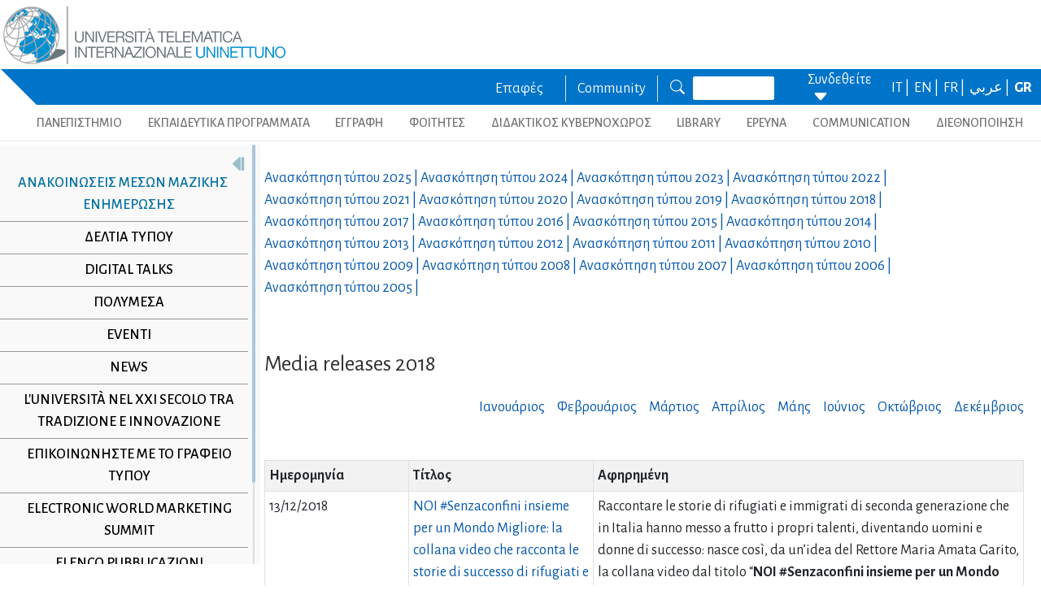

--- FILE ---
content_type: text/html; charset=utf-8
request_url: https://www.uninettunouniversity.net/el/comunicatistampa.aspx?id=15&periodo=2018
body_size: 31427
content:


<!DOCTYPE html>
<html id="ctl01_html_tag" lang="el">

<head>
    <!-- Matomo -->
    <script>
        var _paq = window._paq = window._paq || [];
        /* tracker methods like "setCustomDimension" should be called before "trackPageView" */
        _paq.push(['trackPageView']);
        _paq.push(['enableLinkTracking']);
        (function () {
            var u = "https://uninettunouniversity.matomo.cloud/";
            _paq.push(['setTrackerUrl', u + 'matomo.php']);
            _paq.push(['setSiteId', '1']);
            var d = document, g = d.createElement('script'), s = d.getElementsByTagName('script')[0];
            g.async = true; g.src = '//cdn.matomo.cloud/uninettunouniversity.matomo.cloud/matomo.js'; s.parentNode.insertBefore(g, s);
        })();
    </script>
    <!-- End Matomo Code -->

    <!-- Accessibility Code for "uninettunouniversity.net" -->
    <script>
        window.interdeal = {
            "sitekey": "5fa9b1adb034db4eb0248e8258d4b607",
            "Position": (document.documentElement.getAttribute("dir") === "rtl" ? "Right" : "Left"),
            "Menulang": (document.documentElement.getAttribute("lang")),
            "domains": {
                "js": "https://cdn.equalweb.com/",
                "acc": "https://access.equalweb.com/"
            },
            "btnStyle": {
                "vPosition": [
                    "80%",
                    null
                ],
                "scale": [
                    "0.8",
                    "0.8"
                ],
                "icon": {
                    "type": 11,
                    "shape": "semicircle",
                    "outline": false
                }
            }
        };
        (function (doc, head, body) {
            var coreCall = doc.createElement('script');
            coreCall.src = interdeal.domains.js + 'core/4.5.2/accessibility.js';
            coreCall.defer = true;
            coreCall.integrity = 'sha512-GVvo5c2SV7jwI6rUxQrAjIT6u0WHdJ+pbzRZyzfhOUGMaiKekbDs26ipItwEjD9jCvaV1qWbWurNBQGF5eY9aw==';
            coreCall.crossOrigin = 'anonymous';
            coreCall.setAttribute('data-cfasync', true);
            body ? body.appendChild(coreCall) : head.appendChild(coreCall);
        })(document, document.head, document.body);
    </script>

    <!-- Required meta tags -->
    <meta charset="utf-8" /><meta name="viewport" content="width=device-width, initial-scale=1, shrink-to-fit=no" />
<meta name="keywords" lang="it" content="Università Telematica, Università a distanza, Università internazionale, Università on-line, Teledidattica, e-learning, Laurea a distanza, Laurea on-line, Master on-line, Master a distanza, Corsi di laurea a distanza, corsi di formazione a distanza, corsi di formazione on-line, corsi di lingua a distanza, corsi di lingua on-line, formazione a distanza, formazione on-line"/>
<meta name="keywords" lang="en" content="Telematic University, Distance University, International University, On-line University, Télédidactic, e-learning, Distance Degree, On-line degree, Master on-line, Distance Master, Distance degree courses, Distance  training courses, Training , courses on-line, On-line languages courses, On-line languages courses, Distance Training, On-line training"/>
<meta name="keywords" lang="fr" content="Université Télématique, Université à distance, Université internationale, Université on-line, Télédidactique, e-learning, Matrise à distance, Maitrise on-line, Master on-line, Master à distance, Cours de maitrise à distance, Cours de formation à distance, Cours de formation on-line, Cours de langues à distance, Cours de langue on-line, Formation à distance, Formation on-line"/>
<meta name="description" lang="it" content="L'unica Università Telematica Italiana valutata positivamente e senza riserve dal CNVSU."/>

<meta http-equiv="Content-Type" content="application/xhtml+xml; charset=utf-8" />
<script type="text/javascript" src="/ruxitagentjs_ICANVfgqru_10327251022105625.js" data-dtconfig="rid=RID_1632959334|rpid=1240841915|domain=uninettunouniversity.net|reportUrl=/rb_bf22282jdw|app=8b8489ebef27f5ee|cuc=t2629nz5|owasp=1|mel=100000|featureHash=ICANVfgqru|dpvc=1|lastModification=1765158131744|srsr=0|tp=500,50,0|rdnt=1|uxrgce=1|srbbv=2|agentUri=/ruxitagentjs_ICANVfgqru_10327251022105625.js"></script><style type="text/css">div#flashcontent p {display: none !important; }</style>

    <!-- Bootstrap CSS -->
    <!--<link href="https://cdn.jsdelivr.net/npm/bootstrap@5.1.3/dist/css/bootstrap.min.css" rel="stylesheet" integrity="sha384-1BmE4kWBq78iYhFldvKuhfTAU6auU8tT94WrHftjDbrCEXSU1oBoqyl2QvZ6jIW3" crossorigin="anonymous" /> -->
    <link rel="stylesheet" href="/ClassicResources/bootstrap/5.1.3/css/bootstrap.min.css" /><link rel="stylesheet" href="https://cdn.jsdelivr.net/npm/bootstrap-icons@1.9.1/font/bootstrap-icons.css" /><link rel="stylesheet" href="/data/font-awesome/css/font-awesome.min.css" />

    <!-- Google Fonts -->
    <link href="https://fonts.googleapis.com/css2?family=Alegreya+Sans:ital,wght@0,100;0,300;0,400;0,500;0,700;0,800;0,900;1,100;1,300;1,400;1,500;1,700;1,800;1,900&amp;display=swap" rel="stylesheet" /><link href="//fonts.googleapis.com/css?family=Lato:300,400,700,400italic,700italic" rel="stylesheet" type="text/css" /><link href="//fonts.googleapis.com/css?family=Roboto+Slab:300,400,700" rel="stylesheet" type="text/css" /><link rel="preconnect" href="https://fonts.googleapis.com" /><link rel="preconnect" href="https://fonts.gstatic.com" crossorigin="" /><link href="https://fonts.googleapis.com/css2?family=Alegreya+Sans:ital,wght@0,100;0,300;0,400;0,500;0,700;0,800;0,900;1,100;1,300;1,400;1,500;1,700;1,800;1,900&amp;family=Roboto:ital,wght@0,100;0,300;0,400;0,500;0,700;0,900;1,100;1,300;1,400;1,500;1,700;1,900&amp;display=swap" rel="stylesheet" /><link rel="stylesheet" href="/data/skins/uninettunonew/css-new/login.css" /><link rel="stylesheet" href="/Data/skins/uninettunonew/jquery.sweet-dropdown.css" /><link href='/Data/Skins/uninettunonew/uninettuno.css'  rel='stylesheet'>
<link href='/classicresources/jQuery/mCustomScrollbar/jquery.mCustomScrollbar.css'  rel='stylesheet'>
<link href='/Data/Skins/uninettunonew/izimodal/iziModal.min.css'  rel='stylesheet'>




    <!--   <script>
        if (window.location.href.includes("cyberspazio")) {
            var element = document.createElement("link");
            element.setAttribute("rel", "stylesheet");
            element.setAttribute("href", '/ClassicResources/bootstrap/3.3.7/css/bootstrap.css');
            document.getElementsByTagName("head")[0].appendChild(element);
        }</script>  -->

    <title>
	Ανακοινώσεις μέσων μαζικής ενημέρωσης 
</title>

    <!-- HTML5 Shim and Respond.js IE8 support of HTML5 elements and media queries -->
    <!-- WARNING: Respond.js doesn't work if you view the page via file:// -->
    <!--[if lt IE 9]>
        <script src="https://oss.maxcdn.com/libs/html5shiv/3.7.0/html5shiv.js"></script>
        <script src="https://oss.maxcdn.com/libs/respond.js/1.4.2/respond.min.js"></script>
    <![endif]-->

    <script src="//cdnjs.cloudflare.com/ajax/libs/bluebird/3.3.5/bluebird.min.js"></script>

    <script type='text/javascript' src='/clientscript/jQuery/jquery-1.11.1.min.js?v=69691294'></script><script type='text/javascript' src='/clientscript/jQuery/jquery-migrate-1.2.1.js?v=69691294'></script><script type='text/javascript' src='/clientscript/libs/angular.min.js?v=69691294'></script><script type='text/javascript' src='/clientscript/libs/angular-animate.min.js?v=69691294'></script><script type='text/javascript' src='/clientscript/utiudom.js?v=69691298'></script><script type='text/javascript' src='/clientscript/homesearch.js?v=69691294'></script><script type='text/javascript' src='/clientscript/izimodal/izimodal.min.js?v=69691294'></script><script type='text/javascript' src='/clientscript/libs/scroll-handler.js?v=69691294'></script></head>

<body id="ctl01_bodyContainer">
    <form method="post" action="./default.aspx?pageid=311&amp;languagecode=el&amp;id=15&amp;periodo=2018" id="aspnetForm">
<div class="aspNetHidden">
<input type="hidden" name="__EVENTTARGET" id="__EVENTTARGET" value="" />
<input type="hidden" name="__EVENTARGUMENT" id="__EVENTARGUMENT" value="" />
<input type="hidden" name="__VIEWSTATEFIELDCOUNT" id="__VIEWSTATEFIELDCOUNT" value="142" />
<input type="hidden" name="__VIEWSTATE" id="__VIEWSTATE" value="Vt8hmuU7ChpMtzb8f6SRuHFKGPupQCqSHqmNmPaTJJpmHPcNn5U+6yPWeNFa/B2qHotHRs6+V5pPKshpt1VRD5wgDetnlGf6xDXC" />
<input type="hidden" name="__VIEWSTATE1" id="__VIEWSTATE1" value="QuKAgCwsufrab/wzL1nHLIcNufYdQ+DQh7hHOjM6BLNHSMces1ESVkmF2ej3WlZqaRfEPH3Se7uY5d0mq1or+mn42tBbo1KasYuj" />
<input type="hidden" name="__VIEWSTATE2" id="__VIEWSTATE2" value="Hf9BI4AvF6vPY+zZaHkahZmAF9qfKm5MkqihMYLYR4nY0fTUkivLiQUaew+MADSCdw9NsqUYbOBfW1QUCdvz7EXQB2IEDJ/rtFX3" />
<input type="hidden" name="__VIEWSTATE3" id="__VIEWSTATE3" value="iOcr4mCGDkTtIcgKvmuWvkHjqjZ3KwHZ8j4kdJJlPV1+/R/X1zkWenVJDhAOiHPv6OW60oRxsg5CuJmzJzVf9yi1CRpUWHOt1buK" />
<input type="hidden" name="__VIEWSTATE4" id="__VIEWSTATE4" value="aW1Al/bxaX3qrprlLt29EY4I17tisOmn6jFCn1q7bYe+DeU2g8mN7wjZ5hZTmB2o+/5XjgSc9NHoKsDT0VVPuVJ252eJo3JbNKLO" />
<input type="hidden" name="__VIEWSTATE5" id="__VIEWSTATE5" value="mIHi6IB29yNbRfb8YdJfT/558NOr79PKPhXUGz4nz6qeNpq28svKAGNGugqeCiKG9cav933Ha2ncAfq5xH+YEnlAH7MEPhTHIZ5m" />
<input type="hidden" name="__VIEWSTATE6" id="__VIEWSTATE6" value="+3m6/4b++YPUug9K/xDcKpTRedO5GGDiJOP5D8i/CUwfBEKFIB2dwowJEk6yDsmIBGScw1nbHAG4eWl3AGATgXA8EULfv7tF3BLQ" />
<input type="hidden" name="__VIEWSTATE7" id="__VIEWSTATE7" value="+7JRbOshWzZkH2lfqd/xrufZpSJIinzojZp+zCfS+tiWbj7HJd1bU+SgtjCavD4wxi+xRvawbd3uaZ9cQG4ODpU9ZQ956YV3LCQg" />
<input type="hidden" name="__VIEWSTATE8" id="__VIEWSTATE8" value="yJ33P1ioMuheJJ6kuk1qir3+NTL09ktHNWHD7MMFbTbqGrPJ8XTxzZ+J5W8Zf+Kb5fNRDwoq+G9dIbwhJ/Nr7StjR5teMKXzfZBK" />
<input type="hidden" name="__VIEWSTATE9" id="__VIEWSTATE9" value="fkar2EH9yf/x0fSvZdQMz6B6yYAzm+VlGiAcRdp8wNs4Du8VbO9nPK9a2H+Kr9pfIEiCG5+eO7zmzucxxv5Mh1YkIZjF2/4hCDag" />
<input type="hidden" name="__VIEWSTATE10" id="__VIEWSTATE10" value="Cykin8wcCIfxTSN5rjiqAwVxCFEtzxlfjKPohtV1+qBgZZB7ci1ZQx8W0lDZgdMS+CCUU0lz4G/HCpO85lrCDvzv8ixdqGLV/IqH" />
<input type="hidden" name="__VIEWSTATE11" id="__VIEWSTATE11" value="Vnzh7sPUwzlprVztgiG0pX5+qLS+DpI0VoELSu4w8yX+/GcYXo5Uqq0/S5+zB+fJAVkCVNTHFr1zccDMSoVrFC7GdTzBUgeGkVM2" />
<input type="hidden" name="__VIEWSTATE12" id="__VIEWSTATE12" value="TGPYYg4ggd7H03XqGDzmBD/PHQNJyyL4fHBBkof5O+RhOux7PeovmTu5HYe4tojE9qDoEq+sZAIMWql/jeMSbtD8RHe+dUjQS233" />
<input type="hidden" name="__VIEWSTATE13" id="__VIEWSTATE13" value="C8xLIAO35I+dD2i+2dwz84Faqcz4EOGVHt6mYs/mORXKwKy30ONRcresuBZiiVcr1D725G/uvDVth4R100WzUVyOUY2s7JV899JB" />
<input type="hidden" name="__VIEWSTATE14" id="__VIEWSTATE14" value="cQiiImXHHXc4qHR1DsmA50VrMpSadVraktXfPxIhaVGXvWj2Wpre68JMZvRoH6+1JTJufwojplYq7A3tMYSlnuU7w9FAkM7XaOPR" />
<input type="hidden" name="__VIEWSTATE15" id="__VIEWSTATE15" value="tixBlIg9NegKuZeIj8RUJKDVnvwQjjizvNd6pLnSVTbIbwkcdkZdYNgnWO9fON7wDojE+3MFEicssFkOsDfDkmaDJylpmMgx/2ib" />
<input type="hidden" name="__VIEWSTATE16" id="__VIEWSTATE16" value="gxI3wDbdqRipBSDtO2HJrH2C8vK+BW+keggipynp+VRBlSrVTTOfEKD+JLSSbB07hle8x59ddAL9j4tb1v7nBLzwxgRjdZZwfpLv" />
<input type="hidden" name="__VIEWSTATE17" id="__VIEWSTATE17" value="/hjowor1VLlYVtzMFeawN8dk+068dpwRKvfVA/My9Uqbw7V1hSMOPX5BI+FMNZJ2oaZM5o76L9DcvKjlUhzqNFJBOEJHdn8HwjNr" />
<input type="hidden" name="__VIEWSTATE18" id="__VIEWSTATE18" value="nUS7ZyGo+ZENyZePZC2uV6Tzxa78ETehdsvJvL5CnQK8Z5HS+ZPmV1qJOYtvEYyaJqGBNR/0soKucw3xtcn2zzr4D6CfYcuqPVWU" />
<input type="hidden" name="__VIEWSTATE19" id="__VIEWSTATE19" value="uQy02pQYMB7ZOS5BXpSGVEVxHTOGmyIfcgt3bZX2C65zf3/C7GvHICYmt+xuY5nYhlmimfk1QX6wBy1hlKIuD2dOlQcAlROrVkMc" />
<input type="hidden" name="__VIEWSTATE20" id="__VIEWSTATE20" value="iudxMvL6m6DJ9zMgip+NK0IGTGQP1xWhRJsT2YTyDGqaK6gbBZ2+MHxghRLyItzcQTDUTYLsWDFerwcco/GY1rezMpRCbMHBKBH4" />
<input type="hidden" name="__VIEWSTATE21" id="__VIEWSTATE21" value="AkRILYhAfM3A4IFg7mj35SydIds1UKApGiG7dqEG3T9QqO7mHHtabrjGEMW36v5dW9evpdzr4hdOU2RarmLo0GbKAdnRNJpo6lws" />
<input type="hidden" name="__VIEWSTATE22" id="__VIEWSTATE22" value="lrv+rv+B17KApbIx/inoZGVn7QMVYc0f3LKF/S11MxWN7MRfXzIQX/0JddVsRnMu0qI/JQceKI0W2F09MhzkJ7GXhv3vLDy/80RJ" />
<input type="hidden" name="__VIEWSTATE23" id="__VIEWSTATE23" value="SjRj49sNvjABEU+MABpqRQStrGjmmTT2UOfViCDtimyyEA/IyQE4JlZt1f4eY7hqu2KJWBvbhwZq8vcvHZqM3U7Ck2riv5T2s7vS" />
<input type="hidden" name="__VIEWSTATE24" id="__VIEWSTATE24" value="Qg5L37xYdEUXbWmQrAB7Pqx4XhpWTtt/I2SaoCvYciRcyxyqNrMmc8e4WVlT65GswB2s+TCdiYpJlO7p8HxgOGUFDo5pyMAKAAyJ" />
<input type="hidden" name="__VIEWSTATE25" id="__VIEWSTATE25" value="vDiFRyOLsIkWO4VGenmLLkXEGjEAwktcpfYUP7KvlmlQES0fvsYoXsR4pa5A8DMqbyOOqjmb1eyk3xNzHhAz1cR/m5wiGdHz0g8a" />
<input type="hidden" name="__VIEWSTATE26" id="__VIEWSTATE26" value="2hIfF0RE+ISG3clNI+UwI1qN7vVSKPUFtPQdrd69n8QF7zQDO8ymFvGZA9k3NRMWdroQFsxpgvzrLMokSN/KF0z2gojrefOG1yPM" />
<input type="hidden" name="__VIEWSTATE27" id="__VIEWSTATE27" value="jfEHd3vtxqVFyT9OYzhhsPCALs1nSmN91bm+DCAG5aSRbsvurVd++tqK48FmiUBk+XFzXNm/zIe+gdHntgDFIqHwQtbV5/zXx6vY" />
<input type="hidden" name="__VIEWSTATE28" id="__VIEWSTATE28" value="BVI+1yS6xJh0CwPZpX6OEv9J2sr/bhwJ7RDfUm8pb9Z080OQpOk6lR0S4J1Re/OACz223I1PlVKOfX1Cuxkdg+j6xQCX11UY0V2s" />
<input type="hidden" name="__VIEWSTATE29" id="__VIEWSTATE29" value="nkZkf3kYmif/Qol5k7Zmd0/rfFG75+whbKkjz86YIib24xjI4P7HolKmHKhLaPnwOVO+N1Ea7s8HJL3kitRP+OK8OB3i3+aKHgvK" />
<input type="hidden" name="__VIEWSTATE30" id="__VIEWSTATE30" value="NuMnLuo3H3N2O04VdX1qc5QoIUIRSpdjdkk+p7n7Xvpp2mZoLE3r5ou3twcL6+bPMfnKSs9rBsR275ZplgaKfoGkdkIrFZQDU5Wj" />
<input type="hidden" name="__VIEWSTATE31" id="__VIEWSTATE31" value="Nm5urAhuBeuodNCffy2pX6eFC78JPNjvRbNr70jmsDOw071I0gcRvVi6eH22mDvTh+09OCeTa8aJyDbtWwqfnEKnRQfUxT9ysWhg" />
<input type="hidden" name="__VIEWSTATE32" id="__VIEWSTATE32" value="Kpy/xtYOPcO32+2ioRw9qH8QlZWiS0+DaSW1T6HncCiH/BgSegAnn+8ejbBkcQ0GPWyYoGhzTxuQFZJ/jQ3WtaK9rDGfeDA+fWcQ" />
<input type="hidden" name="__VIEWSTATE33" id="__VIEWSTATE33" value="y2B4T6hF8mtC/qIXXeKDcijc34t0XlZtGs3jPQYT2/8rvBvUAb3kwkNnTdIxoNUNKcL9dksfLWDqd9d5uJYZpl8QW6xXlVPNazY1" />
<input type="hidden" name="__VIEWSTATE34" id="__VIEWSTATE34" value="vD77MypslTPZbp5Vh6ebk5UsKbYPYH7MahgxDtqL/VZg3UK4G+xS2utBz+oS1Gm2JlaPK5HHmcxIddREr9kVxlur681E5yAZAAX1" />
<input type="hidden" name="__VIEWSTATE35" id="__VIEWSTATE35" value="fv516qlok9egXpQgOZVRWs7NetMVBLtUNTWrA9FhBPekD4x7cvqusNWWYfmF1PqfZNXK6WXvPtnWXsqMTuxM08Rw9h71T21jxUUJ" />
<input type="hidden" name="__VIEWSTATE36" id="__VIEWSTATE36" value="Ajp9tUPvvcYPRnPzHDI6JMPS9YvHj1LPgm8fdFjv5hAbxhTPhEyaOUn3MjMeCW5kggY8VsCxC+mX2rgqmHGe0dCoIGxewwOd5mb/" />
<input type="hidden" name="__VIEWSTATE37" id="__VIEWSTATE37" value="BY/Wr4dUI+ZHO4TaJIuP/YaIMgGye2Cz9ZhLK1qSzBJtEv/0EWabsTCVQg4lfwbXnWqBJY1ajqe2DXYApE13iJzAeqFLztxbpzhQ" />
<input type="hidden" name="__VIEWSTATE38" id="__VIEWSTATE38" value="tCNR3/pisGm4zCTWv8MHupJfb79p7Q/d0QeEB8hRMye75ihkO81FuJJyNWxZHIk5j1VHP4Zc0Dbz2zuBmVvH5YDhuaJXRVH5WOrD" />
<input type="hidden" name="__VIEWSTATE39" id="__VIEWSTATE39" value="7a6Q3ULfkt9G0+gzsyYZKYYIgfNh2A3ug3Vl2KdAoUvI752wAW2wcHrfqBWq6sOseiUF4pKnHbbbaWLSiF8OzZKz/bHLDszNwp8z" />
<input type="hidden" name="__VIEWSTATE40" id="__VIEWSTATE40" value="T+GCgvfwMLXXBx5JZuAsmUv4s9c0sk+XZ8f/JcbC7IMbUzrbiJ4gA9a4Dgc1igl11NUDJxQieBdSYa6pw7/oxGLG6uwuOh1lDZ7S" />
<input type="hidden" name="__VIEWSTATE41" id="__VIEWSTATE41" value="xN3UKt+58l+Hv3OjUdLnKg3/MtRtum/dFjQ0qZLSaOYJPaF3vCGpFlgO0KbX0kzzkkhGz4IsWo4UIqBQHepNeahO1dM0QSUMnwov" />
<input type="hidden" name="__VIEWSTATE42" id="__VIEWSTATE42" value="bjWvJWgG4F1LTKm4ZLercyu0CQPf2Ceo90Hs1lNYzp8t0x78cYbwRdNxkZrIsz5CbIXfBdqEppGmSc4lQFUuKka3z76F8M9w4eyi" />
<input type="hidden" name="__VIEWSTATE43" id="__VIEWSTATE43" value="Zl0Led4+/nl8nhbatLQtGaiudhz0jdkQP2EEvGnQipuokxVOr9r3KpcytZzfshtgcOhJzXDKnKaNu63cbUUQIehExQlYWJCWyPX3" />
<input type="hidden" name="__VIEWSTATE44" id="__VIEWSTATE44" value="qyVs6Q1zopRPhkm6ikJKxOoFhJMsLkBheqjmXEFqkDTBTgo5LB/HY42an8G1MxH+KWHYcDY27vmk/u4J7yyi14yJo2EoLGkOhHkT" />
<input type="hidden" name="__VIEWSTATE45" id="__VIEWSTATE45" value="m/6BwaJdaq5xUuleZPbOuOgicqknDVJBqBVRK59bBLlRRVrAvXD+VfzHgqjpIWYKmT2oLKfGSHClkNOfeWuihrljQJX/e8VEs5uW" />
<input type="hidden" name="__VIEWSTATE46" id="__VIEWSTATE46" value="F0yfbZEry270b2yy/fzxni3kQiGRZz6PeugSmiQr2m4LNDCFQo/NCt4saS5iCkTxZeCRhDmEEBvPBPOg8IwUr6EnfwFyfQ+uMuw+" />
<input type="hidden" name="__VIEWSTATE47" id="__VIEWSTATE47" value="RukpT9IlgalJTzTiPwcUPy2LJyUJQIXzh+puV+rooeT54oi4DhPLtv6tnvhyhps3R7QTQ9tFo7imFUxy+QnuScROVtNfgpq73L/s" />
<input type="hidden" name="__VIEWSTATE48" id="__VIEWSTATE48" value="JCTZV1Dkad/Spbaf3Dj82zoOD1Dj/7/ce8Iurdgza3UGy+jAP8bA0I227D0oCcZee7i/s/su7XOEGGj0uMeSH/oio55yL/dqKEbZ" />
<input type="hidden" name="__VIEWSTATE49" id="__VIEWSTATE49" value="aNukEb9uPb5xp4uSdgrliXwQe8iXWPCIOMd6N4ysbEQ0mKwsy7LjID7jeJrfy9re5wyX5WKnPr8nhODrgOI73nJlUMhiX1pVGnCs" />
<input type="hidden" name="__VIEWSTATE50" id="__VIEWSTATE50" value="BDppLUQDswPMMAemsGwn2/zpFPh4fprInBzeh80NoU/+0hyFXCcWygUTzF2FQIW88CDl/xTfSKcOuvcrf4DmDaymrms58sTu4HT/" />
<input type="hidden" name="__VIEWSTATE51" id="__VIEWSTATE51" value="eVutebr1avaW6lllStLjEBSwrzE1AE8HMUtYK1E2qYvO7Nt0sDEOQtO2FXYsNUnKyUrbG3e9fpnfkzdog6XfNrAs6jrzqvj49G+0" />
<input type="hidden" name="__VIEWSTATE52" id="__VIEWSTATE52" value="V+euufkTz/2/QHuKToCUWeNgfUCX8p8YmyqeYgR+aetqL+uTvEAMtTbkE8oLrnj+UeqnnFEnll/z7q3IcpKxYgxkKV2JspiVyeJk" />
<input type="hidden" name="__VIEWSTATE53" id="__VIEWSTATE53" value="kWNwEWpuI89uEUA8olwlS3mJ8vX6F1mL6qAGqJbmwB2OehGX9LnwtKkqG34Bsn8Q1WOQkiWEIF7RTgw3uwfl+GYclgiqFfrDI5tB" />
<input type="hidden" name="__VIEWSTATE54" id="__VIEWSTATE54" value="qPRhCaWRP815hBHJWg8QkcvB4AhVPBBiQ7cnDJFSfaRnK0+mzNsf/DmsQKRZm5GgnPXvRU4cE9OQazc10KIh+6RwtJoJPAZ/Ap4R" />
<input type="hidden" name="__VIEWSTATE55" id="__VIEWSTATE55" value="8sLsy76OfiGJKlpHgv0vICmvGEX4UPX9aviqURwxb06MeANnHzuKQ6cP5WOCLTsbvzN6yr4XrEU8imzYRd3C0T9FhARfcL+vWSJv" />
<input type="hidden" name="__VIEWSTATE56" id="__VIEWSTATE56" value="hsi7sI4gnZPYEf6G6jT+DyoR3g1xffCxBQB22AAtuRgTpJMR3EGD15pSRcsYcMjcF4+luS2EDfaaSH3Y+DmOrSBQhzNGw1e5DYd3" />
<input type="hidden" name="__VIEWSTATE57" id="__VIEWSTATE57" value="LOd+DvzS45dvMndgTNCV6xjgVrCepxUQFQmk79TxdWA/qeBSJmy/2DfJzKO0CrQ0zj54ZUXYsNT6lrEqpwlQaEsPS5dR75QrKjMS" />
<input type="hidden" name="__VIEWSTATE58" id="__VIEWSTATE58" value="SCAx6LZmIyPmnBF566ixJJwNuIKRzN0SFH9GYp1N611YaSKXEpO/nBEd+R1+c0DR6ZxJoSXSApveAqR4d7kmlOXde2ptBCc+31+W" />
<input type="hidden" name="__VIEWSTATE59" id="__VIEWSTATE59" value="Pbp88HZ+iXitbH//RmdRYRd3e9e8K/SY/cwHYmYCN8UnYTXlNVTUppYSnxu4drcXvEATjKUeorcX/JHRTWfMN6UvzM3Sz88vHJ3m" />
<input type="hidden" name="__VIEWSTATE60" id="__VIEWSTATE60" value="f/vIFZjO4iIc01EWv+GT/xajkMg+CBGO/PpjX4/l6rBoeThS6KBf28ZiUp+drUz90NXewDpWWn6kOE0lC19JFktRjM6jbK+/He1G" />
<input type="hidden" name="__VIEWSTATE61" id="__VIEWSTATE61" value="LrG4oKZ2gDFoyg/fRzwYo0KHfWAo6rcgJ6xR1UyisvmBahPbXvK0vRGHLdPER6Tpyare45K0S8iyNXbyw/kcUzjHfPqNyMUjmddT" />
<input type="hidden" name="__VIEWSTATE62" id="__VIEWSTATE62" value="xZHnY4HN515VaZU2zxAFM+il524hF/cjSRwS9UiWi+xRxk8X/tx95JlUQW3NgfDLllbs5oqI0fI5h1gozpGQf5E7irlIhHSeJZFx" />
<input type="hidden" name="__VIEWSTATE63" id="__VIEWSTATE63" value="pFF0lZx3flS7y1cRoptkzl8tB5Y/Fl6iHesp30STTt4nKCV8mC3qq4idI7KVVTtLDLVq0I1EdJM7f+aEMgIan6ieywZ0Q1sfzmz0" />
<input type="hidden" name="__VIEWSTATE64" id="__VIEWSTATE64" value="09m8eYGW6WWrqjapxfWQDtF1lHc/3WS7Y51CW5nwBK8NtYJeb8wp2BI4P8TOf4tlVLeAoWqat82G+vUKSwic/EI9WJNO0T8UICN/" />
<input type="hidden" name="__VIEWSTATE65" id="__VIEWSTATE65" value="efniwAYSfTSuG6s7Mg16BdXiZOiHxN8JCVg27hKwMrPCIrVUpwXHUX904Ydt/TT7WU4e5Bc1nw63AKUZ9GC6CvlHtKJdO8VKn+Ea" />
<input type="hidden" name="__VIEWSTATE66" id="__VIEWSTATE66" value="9mE/Z5SAJnapsrs+vu/f8OTpolRyE61uCm2w+41Ze9S0qBkMZ3UMGoN6Cke8lrqXOKecdNBTh8i8TRkJwApoK8IfqHz+m6QIOPxD" />
<input type="hidden" name="__VIEWSTATE67" id="__VIEWSTATE67" value="X/F4SMJ3HLRIX9Wbm9b5Jtg0+87wAcx0k+YM19AkDJ9coXdFcHsLMYlIIfe59SuUDNrfsCOo645oodLxcOrjUJmRWfj0nEnhDATZ" />
<input type="hidden" name="__VIEWSTATE68" id="__VIEWSTATE68" value="yWgPMrEjSjl5h2dpo3q6GO7BNpHiETRQqPFpzARNo9setUL9xT9S90OxYyiPwsv1Ips37O7YvG9JLJz40URKPEa7a08s5Z9/Rjjl" />
<input type="hidden" name="__VIEWSTATE69" id="__VIEWSTATE69" value="tARFtOtvwypb7Gu9j7GKIQAs7GK511Gi5oNzX1ZqSkwLEbEWFHKXF+go3VpZIeceRjbPycuDKPkotX0aa9aWZVgKsDuIn2rbTdyQ" />
<input type="hidden" name="__VIEWSTATE70" id="__VIEWSTATE70" value="0MJXS1KdJ3YmzGRYmhfCCh+9vFSqCPyHkaGfptT+4tKPVRRWeNf9xWhV42vase9pF69kzA3SYBnbinaUEV6aLO8yrNBFeqgHCULm" />
<input type="hidden" name="__VIEWSTATE71" id="__VIEWSTATE71" value="tQB2BmwyYfhMqefaZVuQgA9UoV40LjOsGxcVpPkMqDdrxilb5QbiQSqAa4W5OPk5rkfsNEnH7Rhb6+THYtD33fQs11oZmBtFXEHj" />
<input type="hidden" name="__VIEWSTATE72" id="__VIEWSTATE72" value="Jncsf8dbDrC8hY233G899MqS0vAv+XdU0cIx0LHqUORQu5npYJe7RXsOdd+s0E4F0GooOCRJy4m/hW1xvlv38LvnRb8hidQLC57G" />
<input type="hidden" name="__VIEWSTATE73" id="__VIEWSTATE73" value="9RvgxMB3dPAJzBg4BTF5UMvMW8xDkBxtm8B8Do8i2JuvHlzkEDxHWL6Nqzba4CFiq9MKtQ8j08mcAwFH9sjBjqzyC+6Uy0vkTqoZ" />
<input type="hidden" name="__VIEWSTATE74" id="__VIEWSTATE74" value="0AVHf7HpRCHiwnawr0jAZbJr7YWzGBaH74Y/WFfKeED/hkujoGQBOvrfkHZUcCP5BQcKbdAQLD0jYH2ho9oINrd8V1jEsIxeYHqi" />
<input type="hidden" name="__VIEWSTATE75" id="__VIEWSTATE75" value="ij2+OMsUK27bqlML8WiyZXPGN66rIHvA73tVqd0vgBZ+ipUoEkWrU4nHfyR7OFZm98vBmIhRt66Gjupl9oe0+l/fRBOuJAJ01MJQ" />
<input type="hidden" name="__VIEWSTATE76" id="__VIEWSTATE76" value="TfTOQex/hE/XhjUq1tCs2VGfUKgQphdyY0+TZ8EKS4VGsFpXRtjK/Ms5OpTYgKA7u2ap5P3VutUtha4lkiq+f1BzUTNu5xsYX9S/" />
<input type="hidden" name="__VIEWSTATE77" id="__VIEWSTATE77" value="fbql5UOOc4FciKHrKU7B68Ijojl8J7M/qt17NUaS0aojaH2e1QBbSfxyAEjP71nNJHeQksvBDR3Ht2sH5sUwnlHJNI8xK3Ob/j+m" />
<input type="hidden" name="__VIEWSTATE78" id="__VIEWSTATE78" value="JyqsTwcttZhtOZc9zAM6IQWXjC9Pnx8GwGOW0oo/KfxyocGt+IQ5QIC9lvsFlactN6zmvh1H3jBTnQpmp/NwIhDhtl5vOKYV08jq" />
<input type="hidden" name="__VIEWSTATE79" id="__VIEWSTATE79" value="T0zufZXEf+caQCeg+SyFSx3YG4XqoAdIXaELMyOSmM3PYCk9nIquH9mDcX7apbRuR/WV+CiLLmhu41ZZQCqJDqJM6PGGOrowzBHC" />
<input type="hidden" name="__VIEWSTATE80" id="__VIEWSTATE80" value="DflHFmRrSOh2DCYqpY69df/6SxHpDqHK8D3Bkcd23OZfz3+2+xT8UFul6Y1ZLEa2fydKZ0Pkrcht7qUFskUXgJ+njMMg+WBKYo/V" />
<input type="hidden" name="__VIEWSTATE81" id="__VIEWSTATE81" value="tLmwlk9whuMtcJSn1Pb8E8vT6RGGT10OPLLwjsIqO03jiJjiynNEYU3SVgPJdzDTvJGMmH5NIeHEreimypcJKBzNXs6C+AspPVGk" />
<input type="hidden" name="__VIEWSTATE82" id="__VIEWSTATE82" value="jE6VPgIXm5gg6zxja2wyAn1b1AV2lUS5KTXTGTdmsxi37d2tk2DNxgWWhWhtP9gyjO47oepdLvNIv3UmwDBaWw2JbhrsDBiebrsP" />
<input type="hidden" name="__VIEWSTATE83" id="__VIEWSTATE83" value="upyy6ICKLor2hrGtgOzZjS3HiGeWQ8+z6MmIcNJbEpfwkRH8MwoojF3pAyV0ixb7yEbYlLqmGyI75PHIJDfra1sgtkjEbRzDHsGh" />
<input type="hidden" name="__VIEWSTATE84" id="__VIEWSTATE84" value="ED6Snt28QB8TAHR8NpXnfwZls4ta5WR9gE2N5ysMcSquVkFNaHDl04v3eVqXJPcjPQpBs7TBQ+XDyuQ5VUT6T/ahEasQ5DiZymp1" />
<input type="hidden" name="__VIEWSTATE85" id="__VIEWSTATE85" value="b/JhFeFDjBXLmzE1H9yljuIWqrGLLmuVCkKnaU0HPTo5sIw+2hJWf8pbbjzRtAIMwzZfU+o/FoHg0rVqnQb96DrMpWqL4fkl2MEV" />
<input type="hidden" name="__VIEWSTATE86" id="__VIEWSTATE86" value="+Wxbic9aV9mpsxjTbAHgyjd8wza0s5l7j3PnkN6cG0E5WOdjeLgNhA2BvKv9rVngOJ5AFcu5eX14CwOfSMVodDHCCvfiJdW0fbHW" />
<input type="hidden" name="__VIEWSTATE87" id="__VIEWSTATE87" value="cB1tX5ZOQBeE227zFd/QR9GhhpefPPJcrSozuS8RBmUdTXouVQ/MdUo6ib8MudKoUk+qyRNkVtgberZmzEsWxlFhiTa+WqqQ1TQe" />
<input type="hidden" name="__VIEWSTATE88" id="__VIEWSTATE88" value="hWFkGyTrf+SL0sb3W21YgsWDCsnjt4lETexraRHxHI9PuIMG9AwYxeg1/XgYGIMrNwVhtKQove1lHqcAqhtJAudIHtyooiJ8LvgK" />
<input type="hidden" name="__VIEWSTATE89" id="__VIEWSTATE89" value="NwsiKVQzwqC+UxWmdkrmb/hem/2bQMDUW+SjaOLyegE7kyBe5Ax9LzXeIzJm/wkgr7EGuD3/gSnbIcVYu3kCnMLdPZKuR5xJz5uV" />
<input type="hidden" name="__VIEWSTATE90" id="__VIEWSTATE90" value="RgeBNr6bpkXQU0BSaMdo8lI49juAFPrFuYJhPhPcyuJrqiZA9AVOQhenA/LIuJzOW4upQZpNF0cZ19rMrU5Mwp6kYP7HFjgFr7WP" />
<input type="hidden" name="__VIEWSTATE91" id="__VIEWSTATE91" value="Ykb/cVAJKOWkPLZhU0wp/6HMsnVP9hQVf0+kaQekKg9WBHfTwWb/Xhbk7qE5l4vH6GLGJ0U7xFKMNGQEGAwag67YvpouYrfL+AaQ" />
<input type="hidden" name="__VIEWSTATE92" id="__VIEWSTATE92" value="Avl8utNCziEhCoGEUKUx0Cq5njOAsfIdIzyR/q2dyXyeUlx+HIxojxYG1yNtuI6UETR3ZGIKnLfsFl8vDw9WgGLuho03+PZSZbjp" />
<input type="hidden" name="__VIEWSTATE93" id="__VIEWSTATE93" value="u71+4LFK0/v7+990Bf1sXh4ueLnU7bp0fo0NesEFgSIVfJp285jZ1mlJ51V8sVjiG3gQBRD/E3vPczoej8sO/7vrPB8XI1iyheYu" />
<input type="hidden" name="__VIEWSTATE94" id="__VIEWSTATE94" value="q8AZRTLT3TfUM+FOJERqgflusFx4B/QpWk1PVH+N9Y7pxvMvLPgto8OJKOdkGj4e4pOTEqsgOmIXgehYi5MlwH+wXLNGXlbMgWey" />
<input type="hidden" name="__VIEWSTATE95" id="__VIEWSTATE95" value="Qqv7vheExKUTcxBgNdC2MKoK+RJ/Sd4Dph5jADIl+LNLhwX4fiJlN9MzS/vez6G3UHQmRcvPuXJca2eM/ZoztFACRHsYewk9x9gF" />
<input type="hidden" name="__VIEWSTATE96" id="__VIEWSTATE96" value="nvfkSvWXkcrR2IymyekEgPajIVBH+9WimAWMQPSxaL66WpL+EMk4ZSZjVLwFcbgqvSm+/UpulDSsVTKPCoT1rzOFuQ3fOIkDzzIH" />
<input type="hidden" name="__VIEWSTATE97" id="__VIEWSTATE97" value="zfA//IRGEF/9BXF35ttM1EtJYD3IaQ8QB8ZpOWNuGfxIsxKuvQmK5QuoB0Yem4n48sqwyIGUIWgQsC6QPjxhMv6XMCE6R9/kHneN" />
<input type="hidden" name="__VIEWSTATE98" id="__VIEWSTATE98" value="8kpBBN/rtWZkzsDp8VBKXig3j2Y3gRK7IxfEWLKK/uTM1Reon4iraqWEqAkJ+2r+TieYBUS+RWQ+2bHMDVi6O2z9fyafJTTN/KB9" />
<input type="hidden" name="__VIEWSTATE99" id="__VIEWSTATE99" value="waglGzb585aPT2q6NtihhndzubEYmyKt5wcD8ZXw2tFNNvuzmC80UOe2StLGvqZzdOjM1efNa8hZ/eWamZTcgWnQIPQRlFNmh4l3" />
<input type="hidden" name="__VIEWSTATE100" id="__VIEWSTATE100" value="XnIh863P1wm8JsHr1hsUzIcAaenezlKsg7urgTBroN8zYXaaJy6s903Hh7rUDgk62cvEATVsFs5xw7XmzGPnFPrd0zV3dwuPC4uf" />
<input type="hidden" name="__VIEWSTATE101" id="__VIEWSTATE101" value="+SAqORQnsYBj8LpcyP7NQvpQ1LXNnlmsrEq9Gyf+y6SD3cuQvMDv+cXTTbf9RSpZButfRiM9WmWUHZl8qL46EBlVaJ/XYoAzlMwx" />
<input type="hidden" name="__VIEWSTATE102" id="__VIEWSTATE102" value="JXpxsstbEHQsrHYnBqAFaQJfKDAN0wdUGVSqpLK9OSnzOVhoQjD6Aygdp2RloxqmHRWGYEUKpxeKtruu2ocs2nivmGP27mR3R1c9" />
<input type="hidden" name="__VIEWSTATE103" id="__VIEWSTATE103" value="iOSZXqt0g24x1tk4GGDzJgAKxVIuFTE3/FhqP7nTvK1bIVYZScIjNPwOnZCjsOSrj1T+0y9FZcJsUQp2nbeDXn3Jyyth8QFs4NnV" />
<input type="hidden" name="__VIEWSTATE104" id="__VIEWSTATE104" value="X0oPPjgA0R18fRh9Zc9/S5CKY5CoLmAatVbMj47TtezkVqlX3EERfKsvba2vLFvgiu9XwD7ymxU0u5NgHwsv4eSK1xJYPwOpE+5r" />
<input type="hidden" name="__VIEWSTATE105" id="__VIEWSTATE105" value="MQDEBYufHZMC42CmwZlgzxmXyd6IDI0rNDU7yUNNOc55Y7eBKQ8/pLuuoFOMIPoX3pKpqHQURd2zQFlGsWPw1qdCdV35yL6PKykZ" />
<input type="hidden" name="__VIEWSTATE106" id="__VIEWSTATE106" value="Si1SIoH9zjx5yTPL9ZV5KQoVV9ATU2TEZjlr0yy1F7AxXwAUOUbPWxvZAcwxflXj/1DwWervL+Z/lyJ2z8T8Behufa0b0W0KJQVe" />
<input type="hidden" name="__VIEWSTATE107" id="__VIEWSTATE107" value="u1BdUQm/m8eWM0Pg8vPzkOIdTkWUFdhhRxd25wPqYVcuCANHS2z7IieGCJ7nPZUz55BCS8lfE0MlGsQMhkJqaJkkcNBZDoXjhC+7" />
<input type="hidden" name="__VIEWSTATE108" id="__VIEWSTATE108" value="J6xK2RAleyew9vLXeNQFKBvX8ZKNf23SUtxR0+aSHSjcBxy0aTSoRsvPRmxC2FhbdnYL6NlmScamYoB6LWKnK/0s81zVIDCWUvPY" />
<input type="hidden" name="__VIEWSTATE109" id="__VIEWSTATE109" value="RvD5QKpRCcv8QIsaVZUJkjzpUI67eSdfvpEyZLNa7RFSAmzJCiaJZDiGd8MEGT6F+/bCVzgzz6fbHFdKhwMRRE1m5hjvrZcps9Wc" />
<input type="hidden" name="__VIEWSTATE110" id="__VIEWSTATE110" value="gyl49as7BGEjfhuFTUJIZsf9h1fM91RFTCyxgwS+/9hfBA9y+uCpVsQP19uFmqCMK3BatrRFr5PR1tTicXwSjpx9ZTenlLVIoaed" />
<input type="hidden" name="__VIEWSTATE111" id="__VIEWSTATE111" value="st3J2bwtVOmoLf3ylftw9FO8SgDDfulBGuR7yAsOM3cMAoOI8JafG2VLP5lkDdS7JhUPnloCd0lWQlQlcITD4btdO/Xkr6oy26V2" />
<input type="hidden" name="__VIEWSTATE112" id="__VIEWSTATE112" value="qZcLrGL2XcElCngLY8DHNh/7M6UUrlizg2xRg7qSBiDtp4WPl+VW4wqB0nzeDUgkLp746Y8cCy1wYB2CeUwqJ4Y7IBYmNXUgs6vx" />
<input type="hidden" name="__VIEWSTATE113" id="__VIEWSTATE113" value="13xKP/hjWZ5/2OqzRPu294QbVaAlh/FDRkz1eer1CIpmkAGQDeeQr816+VlN9iveSlN1Vohr3GQ6fboZCJYRWfjESlvAPA0ZHLBR" />
<input type="hidden" name="__VIEWSTATE114" id="__VIEWSTATE114" value="JuWHV5FIMuzdLqOEM9x0AwdBZuEETiqKd438ByWKHTNBj41ZLMh7hZJENWqn09RsefdZTtco3ECaOyfpavNoXQvvhac/FJB2rW65" />
<input type="hidden" name="__VIEWSTATE115" id="__VIEWSTATE115" value="2o3fRASANS/Oe4JuHiFTc9w9tDaOWAxQmGHCMGtoUIgqtz3hP+crEVyL7lX3pgu0maEGFi4v7qd7ncUrK3QLx2Luxh9NU+igox3H" />
<input type="hidden" name="__VIEWSTATE116" id="__VIEWSTATE116" value="g1YehMT9ChIU+tTKfxaoIxEZBn6iz/J+ArILgHoZxnwScT2OMx60D9wX3oWIxKZ+tefdPgvX8xUQkgqVmZwZOabCsPBqa2q6/ojX" />
<input type="hidden" name="__VIEWSTATE117" id="__VIEWSTATE117" value="uEy9MremC0UwaLQ5iYtMfUPRY2m/7STQdonv6qRKc2DuCn0QaSLvNOC9OG8BRpVUFfkHf+SYiC2IWnHuBQ43Zw748IL0tgNh+7UI" />
<input type="hidden" name="__VIEWSTATE118" id="__VIEWSTATE118" value="wdw+OvBVEm4dCysgn8jcr3NhIJPl5oHgKI/kTkfZ1urR/E26t0tyVvH+2BnHz34A4tyFkdGEwblrrkoF10jsppJo+9MUBxSklHwW" />
<input type="hidden" name="__VIEWSTATE119" id="__VIEWSTATE119" value="JwuwtKWyYLbn49TD7wNfRT4jQtkMxIksGWFBqS9bwdoNdNtR+y9QjQXx9Q7lPw5iAXkhjKEDoQKt4J8/JEr0irU+3GiYWH6fsh5t" />
<input type="hidden" name="__VIEWSTATE120" id="__VIEWSTATE120" value="p4KFM5HY1bRnYQNLbeVMO+SY/gvm0GN/3pexmgZM0hUAtLY34sl43rjkPHhFlByMdZZmjE+SfNVoDJIfRxfzzy64rqQCSULWSJhb" />
<input type="hidden" name="__VIEWSTATE121" id="__VIEWSTATE121" value="knpIeMbiGgpStC39pz1LPtciTa4XClO9hIJrQxXvnL5Q+aD6RjSjMAg9Q3T81ShnJEgn+ytAjZdJ+BN+xypMx3tdXIVS2WrfZN3k" />
<input type="hidden" name="__VIEWSTATE122" id="__VIEWSTATE122" value="kXTdSSINbJ4cNrqzLcX0dTaIGBspEmusCWi7wzGSwlSkP+L/NxOquzfeU4ZTrXI7HbJ488tu/g//ZSAsVUVk/2Nv6bWiZn7vA6tY" />
<input type="hidden" name="__VIEWSTATE123" id="__VIEWSTATE123" value="2MOn+x7B5PGeiJaYPQRbtp9bOX4xWpHv80LNQsnO+Kw8jw9POQS11+I7hNJGOHluF0PMZYZPJlwENeOxz2WWBLo51nEfkjtG1YHH" />
<input type="hidden" name="__VIEWSTATE124" id="__VIEWSTATE124" value="abf24pmvGAvPHs4DTYZc5wPaGx0gHs90n9IuWhAyq9QQK/FToxSG3RSVNLK85cgcfEVD1cNvSXfrKKt1shMvqnLKZi2HXDkg9MYI" />
<input type="hidden" name="__VIEWSTATE125" id="__VIEWSTATE125" value="ybdB64icChcU8Ekh2OwysF9ehp3ikhJRcx3vo/BclGboxJBOcuoj84AIZFLPhENcABXOU/tqwZXYfdZkIGrRdqGzq8+Z5+AFfcn1" />
<input type="hidden" name="__VIEWSTATE126" id="__VIEWSTATE126" value="fUwi98Cq72N8waPUIhug2r0dgcVC7+srqX/fUL3oBg9IcL3tNJi4kQOvUqTjKNkku+Ak6C6anfkKsRmC0RleS5esQOWEbm8rTq3X" />
<input type="hidden" name="__VIEWSTATE127" id="__VIEWSTATE127" value="7GTME0JEXxXcLeGcBeA0h4x3CR7y4fScRw+6B/GlxHwq+DeZIRx7jpOZo0yVlhYWZQR+nUiELnLKmu7fDwLgyQpPkKjD0V16ep84" />
<input type="hidden" name="__VIEWSTATE128" id="__VIEWSTATE128" value="s6KdkAQDdPhjEbQkaeyBMc7ovwAATakYnm5T8K3cfBZdbwbB2VCL60EFcMg6G2Ds4XG50u7RrZOm/l5+j47xEV5HM0DbrTpkBJSz" />
<input type="hidden" name="__VIEWSTATE129" id="__VIEWSTATE129" value="I9+BtjfxctdqVadks5vErAfFAKWBXID3Z7kxJs+uvfE65JeDOcnsiBoYOu9va4SvYUT/tysCfB1Ur1TrRHc4B8dj5za+iYFuOY21" />
<input type="hidden" name="__VIEWSTATE130" id="__VIEWSTATE130" value="IIMsdm0cXnG6YmzytSflDrzjguAiET5xCNU+eDeE+8Pd0iYr0wdLfQl4XmNCrmzzI0iL2gdCkIar/wEQfQ59jNmC4p2U166Xw3aF" />
<input type="hidden" name="__VIEWSTATE131" id="__VIEWSTATE131" value="wJ48P/6khulGhkGaWJn+UoThhHsZ/hJybZJzvrwCwOl0uyUz2oXB8RA4Y6Z0p+iubsg6qutmk48PIjbufnhY8sJVC8DPRQA2Pq6t" />
<input type="hidden" name="__VIEWSTATE132" id="__VIEWSTATE132" value="XKqWNp0mIvhl1fDxvvB2pimIXrOavPrrDUizRzSVndfztXLW/ZkLMTer4565ZjZp7xvZhDMjlvWYdP/YTxBG4R1OcuBj8mCQ9zfP" />
<input type="hidden" name="__VIEWSTATE133" id="__VIEWSTATE133" value="FJlabyZx1zCf+cP4EFwTXkhuoz6nzwfB40u3g1GmR+MYl8IO7kqXHav8RYe02+k4tw/RNrBQo92iJA2nsm4fxsdI55aYtrc8Zb2R" />
<input type="hidden" name="__VIEWSTATE134" id="__VIEWSTATE134" value="Y1fT/Gsdk0aMeD5XTeDgJKtXuHvLuSZnrYdm0aKa4RyWWeMHb+Aup9R83zP95qAYxRZPxTWL24S7gOK2cB7Lo2OSHggcHivokrA4" />
<input type="hidden" name="__VIEWSTATE135" id="__VIEWSTATE135" value="TisAZHfR2wCqlSFXBlbBVcTdB0WwcDnN/UF0eAkfAdq86Pgb1aUqIQxA4ZIfvuXqp2d48IPwjwBCiiEl8RxgZjV5Q2QffXxjgIdi" />
<input type="hidden" name="__VIEWSTATE136" id="__VIEWSTATE136" value="X8AfMPxPLrCdihx/C115JIOzZCq81EjGUC7GDb6rrmChfEsnrjkVjsV47q09zawemXRWHIvKv6s0aiij4OWIzT7xp1/EKOtAgEBx" />
<input type="hidden" name="__VIEWSTATE137" id="__VIEWSTATE137" value="828uAcTJQzF8enemO9KacL0Wu730C/YitDeDEq4RReRNWoCAzyQvZ1txtVwvRUeTFe0Ke/sbMIeKAjLT9/ZyiGsKcywS4l3vVM1W" />
<input type="hidden" name="__VIEWSTATE138" id="__VIEWSTATE138" value="D+q7VZ0qi+udfvI3Khuzvg5C0gQ4/Oxy+Zc+4VHR3dkyCU7qPGOBrGC6iVVL70+jtSAlRmqXmHB04a/Sumc7fB5QwxiMn1o7NqyR" />
<input type="hidden" name="__VIEWSTATE139" id="__VIEWSTATE139" value="X88k1lpee5BKT/Lrh7rnNsMLiULzOEWZVTrvlINUuFHbrw3/ym4fwr5LbrD2dCykGt8xOfPLLLZrF7/1PUJ7URvhn9+LzxOhErAT" />
<input type="hidden" name="__VIEWSTATE140" id="__VIEWSTATE140" value="v3t1QzRtj/LUnqTHcrJVd/TwGrepNI0wOi1sRDefOPQbmlupz8ef+PlGxXrP94kgDjWGZATcN8Q684rDGOie43yEKPH7NZAkAfuv" />
<input type="hidden" name="__VIEWSTATE141" id="__VIEWSTATE141" value="+weMyWo=" />
</div>

<script type="text/javascript">
//<![CDATA[
var theForm = document.forms['aspnetForm'];
if (!theForm) {
    theForm = document.aspnetForm;
}
function __doPostBack(eventTarget, eventArgument) {
    if (!theForm.onsubmit || (theForm.onsubmit() != false)) {
        theForm.__EVENTTARGET.value = eventTarget;
        theForm.__EVENTARGUMENT.value = eventArgument;
        theForm.submit();
    }
}
//]]>
</script>


<script src="/WebResource.axd?d=pynGkmcFUV13He1Qd6_TZJ8BNFT_GUtEYrKhTWz73BpdlENd6Yya4iYLqj9AIDZ7Oztiiw2&amp;t=638901608248157332" type="text/javascript"></script>


<script src="/ClientScript/swfobject.js" type="text/javascript"></script>
<script src="/ScriptResource.axd?d=uHIkleVeDJf4xS50Krz-yDFiSbgUhYvFJszU-qsocFoocsXQ-Jg8jRDePu91F19RzucUkSM4VAavAK7QoeVB7HxqWbiBHIHp6wSDa1QoywT0IlSwywqCZc7Ccp2YFTCgltgsk1uj9Xe8bdGoRTwh00wAh2g1&amp;t=5c0e0825" type="text/javascript"></script>
<script src="/ScriptResource.axd?d=Jw6tUGWnA15YEa3ai3FadEdMkMYC9DqgXdENFtRrzIAjAGQx2WFIl1TPc2OLYm0DBmNFihbIU4KqFpRYuhmPe-FokWMk0j9SF0SohQiTX9FWgUNYw1CKUBvRu206CLgC2ew4liXt39O-g_qQIJFtGWsiOis1&amp;t=5c0e0825" type="text/javascript"></script>
<div class="aspNetHidden">

	<input type="hidden" name="__VIEWSTATEGENERATOR" id="__VIEWSTATEGENERATOR" value="CA0B0334" />
	<input type="hidden" name="__SCROLLPOSITIONX" id="__SCROLLPOSITIONX" value="0" />
	<input type="hidden" name="__SCROLLPOSITIONY" id="__SCROLLPOSITIONY" value="0" />
	<input type="hidden" name="__VIEWSTATEENCRYPTED" id="__VIEWSTATEENCRYPTED" value="" />
	<input type="hidden" name="__EVENTVALIDATION" id="__EVENTVALIDATION" value="OPqNSvUopy9yCFF9JnqKLK+RUvhOT95vrWZCbwpPDAlPZ47IO4yBq2LmhMz+mdhI6z9aNRXFwOJ7RWIYMoAtDkBc99ewGlJlI69xmutvWS0t0W7gp7+4CqjM7/M6idNoeJZJfA==" />
</div>

        
        
        
        <script type="text/javascript">
//<![CDATA[
Sys.WebForms.PageRequestManager._initialize('ctl01$ScriptManager1', 'aspnetForm', [], [], [], 90, 'ctl01');
//]]>
</script>


<!--for printing webpage-->
<div id="printonly" style="border-bottom: #c1d2ee 1px solid;">
<img width="250px"alt="Uninettuno University Logo" class="img-fluid" src="/data/skins/uninettunonew/images/logo.png" title="Uninettuno University Web Site" />
<span style="font-size:12px;">| Corso Vittorio Emanuele II, 39 - Roma 0669207671 - info@uninettunouniversity.net</span></div>

        <!-- Navigation -->

        <header id="ctl01_utiuHeader" class="fixed-top">
            <!-- Inizio Mobile header -->
            <div class="container-fluid p-0">
                <div class="row bg-primary_homePage m-0 p-0 g-1 align-items-center w-100 text-center justify-content-center">
                    <div class="col-12 col-md-auto ms-lg-auto my-0 py-2 d-block d-lg-none">
                        <div class="row align-items-center text-center">
                            <div class="col-4 col-md-auto border-end py-1">
                                <small>
                                    <a class="text-light" href="/el/contattaci.aspx">Επαφές</a></small>
                            </div>
                            <div class="col-4 col-md-auto border-end py-1">
                                <small>
                                    <a class="text-light" href="https://community.uninettunouniversity.net">Community</a></small>
                            </div>
                            <div class="col-4 col-md-auto py-1 d-flex justify-content-center">
                                <small>
                                    <a class="text-light" href="/el/searchonsite.aspx"><i class="bi bi-search text-light me-3"></i>&#904;&#961;&#949;&#965;&#957;&#945;</a></small>
                            </div>
                            <div class="col-6 col-md-auto  ms-lg-auto me-3 my-0 py-1 d-flex justify-content-center">
                                

<style>
    .login-link {
        cursor: pointer;
    }
</style>

<script>

    $(document).ready(function () {
        if (typeof (Shared) != "undefined")
            Shared.addSharedData({ element: $("#elementiCarrello"), isSmall: true }, "ecomcartlistener");
        $('[id]').each(function () {
            if (['myModal',
                'myResetPwd',
                'inputUsername',
                'inputPassword',
                'navbarSupportedContent'].includes(this.id))
            {
                var $ids = $('[id=' + this.id + ']');
                $ids.not(":first").attr("id", this.id + "3");
            } 



        });
        $('label[for="inputUsername"]').not(":first").attr('for', 'inputUsername3');
        $('label[for="inputPassword"]').not(":first").attr('for', 'inputPassword3');
        $("#myModal").iziModal();
        $("#myResetPwd").iziModal();
    });

    //function apri(url) { newin = window.open(url, 'user Login', 'scrollbars=no,resizable=yes, width=400,height=700,status=no,location=no,toolbar=no'); } 
    function openLogin3() {
        event.preventDefault();
        $('#myModal').iziModal('open', { zindex: 10001 });

    }

    function openForgetPassword() {
        $('#myModal').iziModal('close');
        setTimeout(function () { $("#myResetPwd").iziModal('open', { zindex: 10001 }) }, 0);
    }

    function disabilitaPulsanteLogin() {
        document.getElementById("btnLogin").disabled = true;
    }
</script>

<div id="smalllogin" class="small-login">
    
    
    <style>
	.small-login-text { cursor: pointer }
</style>
<script src="https://cdn.jsdelivr.net/npm/tether"></script>
<div class="header-separator"></div>


<a href="https://www.uninettunouniversity.net/shibsecure/loginsso.aspx?returnurl=home">
	<span class="small-login-text small-login-text3" style="float:left">
		&#931;&#965;&#957;&#948;&#949;&#952;&#949;&#943;&#964;&#949;
	</span>
	<span class="small-login-text header-caret" style="float:left;margin-left:5px">
		<i class="bi bi-caret-down-fill login-triangle"></i>
		<i class="glyphicon glyphicon-triangle-bottom login-triangle"></i>
	</span>
</a>


    

    <input name="ctl01$SmallLoginMobile$userInfo" type="hidden" id="ctl01_SmallLoginMobile_userInfo" />
    <script>
        function showUserInfo() {
            alert($("#ctl01_SmallLoginMobile_userInfo").val());
        }
    </script>


    <!--<style>
	.form-control, .btn-primary { font-size: 2.5rem; }
</style>-->
<script>
	$(document).ready(function () {
        $("input[name='password']").keypress(function (event) {
			if (event.which != 13) return;
            event.preventDefault();
            elem = document.getElementsByClassName("btn-login3");
            elem[0].onclick.apply(elem[0]);
        });
	})

</script>

<div id="myModal" style="display: none" class="myModal3" data-izimodal-zindex="10001">
	<div class="modal-content">
		<div class="modal-header">
			<button type="button" class="btn-close close" data-dismiss="modal" data-izimodal-close="" style="position:absolute; top:0px; right:4px;" aria-label="Close" onclick="closeModal();"></button>
			<a href="/it/default.aspx">
				<span style="margin-left: 5px !important;"><img alt="Università telematica internazionale UNINETTUNO" src="https://www.uninettunouniversity.net/Data/Skins/uninettunonew/img/logo.png" /></span>
			</a>
		</div>
		<div class="modal-body modal-login">
			<h2>Please login</h2>
			<div>
				<label for="inputUsername" class="form-label">&#908;&#957;&#959;&#956;&#945; &#935;&#961;&#942;&#963;&#964;&#951;:</label>
				<input class="form-control input-username input-username3" id="inputUsername" name="username" placeholder="Username" type="text" />
				<label for="inputPassword" class="form-label">&#922;&#969;&#948;&#953;&#954;&#972;&#962; &#960;&#961;&#972;&#963;&#946;&#945;&#963;&#951;&#962;:</label>
				<input class="form-control input-password input-password3" id="inputPassword" name="password" placeholder="Password" type="password" />
			</div>
			<div style="margin-top:10px">
				<!--<a href="#" onclick="openForgetPassword()" style="cursor: pointer;">Ξεχάσατε τον κωδικό?</a><br />-->
				<a href="#" onclick="window.location.href='/secure/forgotpassword.aspx'" style="cursor: pointer;">Ξεχάσατε τον κωδικό?</a><br />

			</div>
			<div style="margin-top:10px">
				<button class="btn btn-blu btn-login btn-login3 btn-primary btn-block" id="btnLogin"
						style="width:100%"
						onclick="disabilitaPulsanteLogin();$(this).postTo('/secure/it/loginpostto.aspx?returnurl=%2f', ['username', 'password'])" type="button">
					Login
				</button>
			</div>
		</div>
	</div>
</div>
    

    <!--<style>
	.modal-body, .modal-header { font-size: 2.5rem; }
</style>-->

<div id="myResetPwd" data-izimodal-zindex="10001" style="display: none">
	<div class="modal-content">
		<div class="modal-header">
			<button type="button" class="btn-close close" data-dismiss="modal" data-izimodal-close="" style="position:absolute; top:0px; right:4px;" aria-label="Close" onclick="closeModal();"></button>
			Forgot Password - Change Password
		</div>
		<div class="modal-body" style="min-height: 150px !important">
			<p>
				If you are a student click on the button "STUDENT" otherwise click on the button "OTHER"
			</p>
			<div style="margin-top: 25px; text-align:center">
				<a class="btn btn-primary btn-md col-md-5"
					href="https://uninettuno.esse3.cineca.it/Anagrafica/PasswordDimenticata.do?menu_opened_cod=menu_link-navbox_account_Area_Riservata"
					role="button" style="margin-right: 50px" target="_blank">&#934;&#959;&#953;&#964;&#951;&#964;&#942;&#962;</a>
				<a class="btn btn-primary btn-md col-md-5 pull-right" href="/secure/forgotpassword.aspx" role="button"
					target="_blank">Άλλα</a>
			</div>
		</div>
	</div>
</div>
    
    <!-- Fine modale di reset password -->
</div>

                            </div>
                            <div class="col-auto py-1">
                                

<script type="text/javascript">
    function GetLinkWithAnchor(link) {
        try {
            var url = window.location.href;
            if (url.indexOf("#") != -1) {
                var anchor = url.substr(url.indexOf("#"));
                var hrefValue = link.attributes.getNamedItem("href").nodeValue;
                link.attributes.getNamedItem("href").nodeValue = hrefValue + anchor;
            }
        }
        catch (e) { }
    }
</script>



<div class='header-right-language'><a href='/it/comunicatistampa.aspx?id=15&periodo=2018' onclick='GetLinkWithAnchor(this);' title='IT' hreflang='it'>IT | </a><a href='/en/comunicatistampa.aspx?id=15&periodo=2018' onclick='GetLinkWithAnchor(this);' title='EN' hreflang='en'>EN | </a><a href='/fr/comunicatistampa.aspx?id=15&periodo=2018' onclick='GetLinkWithAnchor(this);' title='FR' hreflang='fr'>FR | </a><a href='/ar/comunicatistampa.aspx?id=15&periodo=2018' onclick='GetLinkWithAnchor(this);' title='عربي' hreflang='عربي'>عربي | </a><a href='/el/comunicatistampa.aspx?id=15&periodo=2018' onclick='GetLinkWithAnchor(this);' title='Selected language: GR' hreflang='gr' class='active'>GR</a></div>

                            </div>
                        </div>
                    </div>
                </div>
            </div>
            <div class="row g-1 m-0 align-items-start">
                <div class="col-12 col-xl-auto p-0 m-0 text-center">
                    
                        <a href="/el/default.aspx" class="mx-auto d-none d-lg-block">
                            <img src="/data/skins/uninettunonew/images/logo.png" title="Uninettuno University Web Site" alt="Uninettuno University Logo" class="img-fluid" />
                        </a>
                    
                    <nav class="navbar navbar-expand-lg navbar-light d-block d-lg-none pb-0">
                        <div class="hstack gap-3 p-3">
                            <button class="navbar-toggler" type="button" data-bs-toggle="collapse" data-bs-target="#navbarSupportedContent" aria-controls="navbarSupportedContent" aria-expanded="true" aria-label="Toggle navigation">
                                <span class="navbar-toggler-icon display-5 color-primary"></span>
                            </button>
                            <a href="/el/default.aspx" class="mx-auto">
                                <img src="/data/skins/uninettunonew/images/logo.png" alt="Uninettuno University Logo" class="img-fluid">
                            </a>
                        </div>
                        <div class="navbar-collapse collapse" id="navbarSupportedContent" style="">
                            <ul class=" pb-3 navbar-nav w-100 justify-content-between m-0 list-unstyled">
                                <li class="nav-item list-unstyled text-start">
                                    <a class="nav-link border-0 py-1  university" id="university-mobile" href="/el/universita.aspx" rel="alternate">&#928;&#913;&#925;&#917;&#928;&#921;&#931;&#932;&#919;&#924;&#921;&#927;</a>
                                </li>
                                <li class="nav-item list-unstyled text-start">
                                    <a class="nav-link border-0 py-1 didacticoffer" id="didacticoffer-mobile" href="/el/offertaformativa.aspx" rel="alternate">&#917;&#922;&#928;&#913;&#921;&#916;&#917;&#933;&#932;&#921;&#922;&#913; &#928;&#929;&#927;&#915;&#929;&#913;&#924;&#924;&#913;&#932;&#913;</a>
                                </li>
                                <li class="nav-item list-unstyled text-start">
                                    <a class="nav-link border-0 py-1 enrolment" id="enrolment-mobile" href="/el/iscrizione-studenti.aspx" rel="alternate">&#917;&#915;&#915;&#929;&#913;&#934;&#919;</a>
                                </li>
                                <li class="nav-item list-unstyled text-start">
                                    <a class="nav-link border-0 py-1 students" id="students-mobile" href="/el/area-studenti.aspx" rel="alternate">&#934;&#927;&#921;&#932;&#919;&#932;&#917;&#931;</a>
                                </li>
                                <li class="nav-item list-unstyled text-start">
                                    <a class="nav-link border-0 py-1 cyberspace" id="cyberspace-mobile" href="/el/cyberspaziodidattico.aspx" rel="alternate">&#916;&#921;&#916;&#913;&#922;&#932;&#921;&#922;&#927;&#931; &#922;&#933;&#914;&#917;&#929;&#925;&#927;&#935;&#937;&#929;&#927;&#931;</a>
                                </li>
                                <li class="nav-item list-unstyled text-start">
                                    <a class="nav-link border-0 py-1 biblioteque" id="biblioteque-mobile" href="/el/redirect-biblioteca-universitaria-online.aspx" rel="alternate">LIBRARY</a>
                                </li>
                                <li class="nav-item list-unstyled text-start">
                                    <a class="nav-link border-0 py-1 research" id="research-mobile" href="/el/area-ricerca.aspx" rel="alternate">&#917;&#929;&#917;&#933;&#925;&#913;</a>
                                </li>
                                <li class="nav-item list-unstyled text-start">
                                    <a class="nav-link border-0 py-1 international" id="communication-mobile" href="/el/default.aspx#acommunication" rel="alternate">COMMUNICATION</a>
                                </li>
                                <li class="nav-item list-unstyled text-start">
                                    <a class="nav-link border-0 py-1 international" id="international-mobile" href="/el/universita-internazionale.aspx" rel="alternate">&#916;&#921;&#917;&#920;&#925;&#927;&#928;&#927;&#921;&#919;&#931;&#919;</a>
                                </li>
                            </ul>
                        </div>
                    </nav>
                </div>
                <!-- Fine Mobile header -->
                <!-- Inizio desktop area -->
                <div id="ctl01_headerMenu" class="col p-0 m-0 desktop-area">
                    <div class="row m-0 align-items-start">
                        <div class="col p-0 d-flex align-items-end m-0">
                            <div class="triangolo-pre d-none d-xl-inline-block" style="margin-left: 1px;"></div>
                            <div class="row bg-primary_homePage m-0 p-0 g-1 align-items-center w-100 text-center justify-content-center" style="height: 44px;">

                                <div class="inlineOverride">
                                </div>

                                <div class="indirizzo-head col-12 col-lg-auto text-light my-0 py-2 ms-3 d-none d-xl-block">
                                    <p>Corso Vittorio Emanuele II, 39 - Roma 0687940271 </p>
                                </div>
                                <div class="col-12 col-md-auto ms-xl-auto my-0 py-2 d-none d-lg-block community-container">
                                    <div class="row align-items-center text-center g-1 row-community">
                                        <div class="col border-end py-1 px-2">
                                            <a class="text-light" href="/el/contattaci.aspx">Επαφές</a>
                                        </div>
                                        <div class="col border-end py-1 px-2">
                                            <a class="text-light" href="https://community.uninettunouniversity.net">Community</a>
                                        </div>
                                        <div class="col py-1 d-flex pl-3 search-box">
                                            <i class="bi bi-search text-light me-3"></i>
                                            <label for="homesearch" class="visually-hidden" style="color:#FAFAFA;">Filtro</label>
                                            <input type="search" placeholder='&#913;&#957;&#945;&#950;&#942;&#964;&#951;&#963;&#951;' class="input-white form-control bg-transparent border-0" autocomplete="one-time-code" name="homesearch" id="homesearch" style="width: 60px;">
                                        </div>
                                    </div>
                                </div>
                                <div class="col-12 col-md-auto ms-lg-3 me-3 my-0 py-2 d-none d-lg-flex justify-content-center login-and-langs">
                                    <div class="row-profile">
                                        

<style>
    .login-link {
        cursor: pointer;
    }
</style>

<script>

    $(document).ready(function () {
        if (typeof (Shared) != "undefined")
            Shared.addSharedData({ element: $("#elementiCarrello"), isSmall: true }, "ecomcartlistener");
        $('[id]').each(function () {
            if (['myModal',
                'myResetPwd',
                'inputUsername',
                'inputPassword',
                'navbarSupportedContent'].includes(this.id))
            {
                var $ids = $('[id=' + this.id + ']');
                $ids.not(":first").attr("id", this.id + "2");
            } 



        });
        $('label[for="inputUsername"]').not(":first").attr('for', 'inputUsername2');
        $('label[for="inputPassword"]').not(":first").attr('for', 'inputPassword2');
        $("#myModal").iziModal();
        $("#myResetPwd").iziModal();
    });

    //function apri(url) { newin = window.open(url, 'user Login', 'scrollbars=no,resizable=yes, width=400,height=700,status=no,location=no,toolbar=no'); } 
    function openLogin2() {
        event.preventDefault();
        $('#myModal').iziModal('open', { zindex: 10001 });

    }

    function openForgetPassword() {
        $('#myModal').iziModal('close');
        setTimeout(function () { $("#myResetPwd").iziModal('open', { zindex: 10001 }) }, 0);
    }

    function disabilitaPulsanteLogin() {
        document.getElementById("btnLogin").disabled = true;
    }
</script>

<div id="smalllogin" class="small-login">
    
    
    <style>
	.small-login-text { cursor: pointer }
</style>
<script src="https://cdn.jsdelivr.net/npm/tether"></script>
<div class="header-separator"></div>


<a href="https://www.uninettunouniversity.net/shibsecure/loginsso.aspx?returnurl=home">
	<span class="small-login-text small-login-text2" style="float:left">
		&#931;&#965;&#957;&#948;&#949;&#952;&#949;&#943;&#964;&#949;
	</span>
	<span class="small-login-text header-caret" style="float:left;margin-left:5px">
		<i class="bi bi-caret-down-fill login-triangle"></i>
		<i class="glyphicon glyphicon-triangle-bottom login-triangle"></i>
	</span>
</a>


    

    <input name="ctl01$SmallLogin$userInfo" type="hidden" id="ctl01_SmallLogin_userInfo" />
    <script>
        function showUserInfo() {
            alert($("#ctl01_SmallLogin_userInfo").val());
        }
    </script>


    <!--<style>
	.form-control, .btn-primary { font-size: 2.5rem; }
</style>-->
<script>
	$(document).ready(function () {
        $("input[name='password2']").keypress(function (event) {
			if (event.which != 13) return;
            event.preventDefault();
            elem = document.getElementsByClassName("btn-login2");
            elem[0].onclick.apply(elem[0]);
        });
	})

</script>

<div id="myModal" style="display: none" class="myModal2" data-izimodal-zindex="10001">
	<div class="modal-content">
		<div class="modal-header">
			<button type="button" class="btn-close close" data-dismiss="modal" data-izimodal-close="" style="position:absolute; top:0px; right:4px;" aria-label="Close" onclick="closeModal();"></button>
			<a href="/it/default.aspx">
				<span style="margin-left: 5px !important;"><img alt="Università telematica internazionale UNINETTUNO" src="https://www.uninettunouniversity.net/Data/Skins/uninettunonew/img/logo.png" /></span>
			</a>
		</div>
		<div class="modal-body modal-login">
			<h2>Please login</h2>
			<div>
				<label for="inputUsername" class="form-label">&#908;&#957;&#959;&#956;&#945; &#935;&#961;&#942;&#963;&#964;&#951;:</label>
				<input class="form-control input-username input-username2" id="inputUsername" name="username2" placeholder="Username" type="text" />
				<label for="inputPassword" class="form-label">&#922;&#969;&#948;&#953;&#954;&#972;&#962; &#960;&#961;&#972;&#963;&#946;&#945;&#963;&#951;&#962;:</label>
				<input class="form-control input-password input-password2" id="inputPassword" name="password2" placeholder="Password" type="password" />
			</div>
			<div style="margin-top:10px">
				<!--<a href="#" onclick="openForgetPassword()" style="cursor: pointer;">Ξεχάσατε τον κωδικό?</a><br />-->
				<a href="#" onclick="window.location.href='/secure/forgotpassword.aspx'" style="cursor: pointer;">Ξεχάσατε τον κωδικό?</a><br />

			</div>
			<div style="margin-top:10px">
				<button class="btn btn-blu btn-login btn-login2 btn-primary btn-block" id="btnLogin"
						style="width:100%"
						onclick="disabilitaPulsanteLogin();$(this).postTo('/secure/it/loginpostto.aspx?returnurl=%2f', ['username2', 'password2'])" type="button">
					Login
				</button>
			</div>
		</div>
	</div>
</div>
    

    <!--<style>
	.modal-body, .modal-header { font-size: 2.5rem; }
</style>-->

<div id="myResetPwd" data-izimodal-zindex="10001" style="display: none">
	<div class="modal-content">
		<div class="modal-header">
			<button type="button" class="btn-close close" data-dismiss="modal" data-izimodal-close="" style="position:absolute; top:0px; right:4px;" aria-label="Close" onclick="closeModal();"></button>
			Forgot Password - Change Password
		</div>
		<div class="modal-body" style="min-height: 150px !important">
			<p>
				If you are a student click on the button "STUDENT" otherwise click on the button "OTHER"
			</p>
			<div style="margin-top: 25px; text-align:center">
				<a class="btn btn-primary btn-md col-md-5"
					href="https://uninettuno.esse3.cineca.it/Anagrafica/PasswordDimenticata.do?menu_opened_cod=menu_link-navbox_account_Area_Riservata"
					role="button" style="margin-right: 50px" target="_blank">&#934;&#959;&#953;&#964;&#951;&#964;&#942;&#962;</a>
				<a class="btn btn-primary btn-md col-md-5 pull-right" href="/secure/forgotpassword.aspx" role="button"
					target="_blank">Άλλα</a>
			</div>
		</div>
	</div>
</div>
    
    <!-- Fine modale di reset password -->
</div>

                                    </div>
                                    <div class="text-white hstack ms-3 row-languages">
                                        <a href="/it/default.aspx" onclick="GetLinkWithAnchor(this);" title="Lingua selezionata" class="active text-white border-end border-white px-2"></a>
                                        

<script type="text/javascript">
    function GetLinkWithAnchor(link) {
        try {
            var url = window.location.href;
            if (url.indexOf("#") != -1) {
                var anchor = url.substr(url.indexOf("#"));
                var hrefValue = link.attributes.getNamedItem("href").nodeValue;
                link.attributes.getNamedItem("href").nodeValue = hrefValue + anchor;
            }
        }
        catch (e) { }
    }
</script>



<div class='header-right-language'><a href='/it/comunicatistampa.aspx?id=15&periodo=2018' onclick='GetLinkWithAnchor(this);' title='IT' hreflang='it'>IT | </a><a href='/en/comunicatistampa.aspx?id=15&periodo=2018' onclick='GetLinkWithAnchor(this);' title='EN' hreflang='en'>EN | </a><a href='/fr/comunicatistampa.aspx?id=15&periodo=2018' onclick='GetLinkWithAnchor(this);' title='FR' hreflang='fr'>FR | </a><a href='/ar/comunicatistampa.aspx?id=15&periodo=2018' onclick='GetLinkWithAnchor(this);' title='عربي' hreflang='عربي'>عربي | </a><a href='/el/comunicatistampa.aspx?id=15&periodo=2018' onclick='GetLinkWithAnchor(this);' title='Selected language: GR' hreflang='gr' class='active'>GR</a></div>

                                    </div>
                                </div>
                            </div>
                        </div>
                    </div>
										
                    <div class="row m-0">
                        <nav class="navbar navbar-expand-lg navbar-light d-none d-lg-block ps-5">
                            <button class="navbar-toggler" type="button" data-toggle="collapse" data-target="#navbarSupportedContent" aria-controls="navbarSupportedContent" aria-expanded="true" aria-label="Toggle navigation">
                                <span class="navbar-toggler-icon"></span>
                            </button>
                            <div class="navbar-collapse collapse show" id="navbarSupportedContent" style="">
                                <ul class="navbar-nav w-100 justify-content-between m-0 list-unstyled align-items-center">
                                    <li class="nav-item list-unstyled text-start border-bottom-0 mx-3">
                                        <a class="nav-link border-0 py-2 university" id="university" href="/el/universita.aspx" rel="alternate">&#928;&#913;&#925;&#917;&#928;&#921;&#931;&#932;&#919;&#924;&#921;&#927;</a>
                                    </li>
                                    <li class="nav-item list-unstyled text-start border-bottom-0 mx-3" style="line-height: 21px;">
                                        <a class="nav-link border-0 py-2 didacticoffer" id="didacticoffer" href="/el/offertaformativa.aspx" rel="alternate">&#917;&#922;&#928;&#913;&#921;&#916;&#917;&#933;&#932;&#921;&#922;&#913; &#928;&#929;&#927;&#915;&#929;&#913;&#924;&#924;&#913;&#932;&#913;</a>
                                    </li>
                                    <li class="nav-item list-unstyled text-start border-bottom-0 mx-3">
                                        <a class="nav-link border-0 py-2 enrolment" id="enrolment" href="/el/iscrizione-studenti.aspx" rel="alternate">&#917;&#915;&#915;&#929;&#913;&#934;&#919;</a>
                                    </li>
                                    <li class="nav-item list-unstyled text-start border-bottom-0 mx-3">
                                        <a class="nav-link border-0 py-2 students" id="students" href="/el/area-studenti.aspx" rel="alternate">&#934;&#927;&#921;&#932;&#919;&#932;&#917;&#931;</a>
                                    </li>
                                    <li class="nav-item list-unstyled text-start border-bottom-0 mx-3">
                                        <a class="nav-link border-0 py-2 cyberspace" id="cyberspace" href="/el/cyberspaziodidattico.aspx" rel="alternate" style="line-height: 21px;">&#916;&#921;&#916;&#913;&#922;&#932;&#921;&#922;&#927;&#931; &#922;&#933;&#914;&#917;&#929;&#925;&#927;&#935;&#937;&#929;&#927;&#931;</a>
                                    </li>
                                    <li class="nav-item list-unstyled text-start border-bottom-0 mx-3">
                                        <a class="nav-link border-0 py-2 biblioteque" id="biblioteque" href="/el/redirect-biblioteca-universitaria-online.aspx" rel="alternate">LIBRARY</a>
                                    </li>
                                    <li class="nav-item list-unstyled text-start border-bottom-0 mx-3">
                                        <a class="nav-link border-0 py-2 research" id="research" href="/el/area-ricerca.aspx" rel="alternate">&#917;&#929;&#917;&#933;&#925;&#913;</a>
                                    </li>
                                    <li class="nav-item list-unstyled text-start border-bottom-0 mx-3">
                                        <a class="nav-link border-0 py-2 comunication" id="communication" href="/el/default.aspx#acommunication" rel="alternate">COMMUNICATION</a>
                                    </li>
                                    <li class="nav-item list-unstyled text-start border-bottom-0 mx-3">
                                        <a class="nav-link border-0 py-2 international" id="international" href="/el/universita-internazionale.aspx" rel="alternate">&#916;&#921;&#917;&#920;&#925;&#927;&#928;&#927;&#921;&#919;&#931;&#919;</a>
                                    </li>
                                </ul>
                            </div>
                        </nav>
                    </div>
                </div>
                <!-- Fine Desktop Area -->
            </div>
        </header>

        <!-- Banner part start -->
        <!--<section id="banner">
			<div class="container-fluid px-0">
				<img src="/data/skins/uninettunonew/images/banner.png" alt="banner" class="bannerImg img-fluid">
			</div>
			<div class="bannerDwnTxt">
				UNINETTUNO L’UNIVERSITA’ NEL METAVERSO
			</div>
		</section>-->
        <!-- Banner part end here -->

        <!-- <div class="container">
            <div class="row"> -->

        <section class="full-wrapper">
            <div id="ctl01_divContentLeft" class="submenupanel col-md-3 col-sm-3 sidebar-sx div-content-left">
	
                <div class="pull-right-menu-button phone-only" onclick="utiudom.pullMenuFromRight()">
                    <span class="bi bi-chevron-bar-right rotate-rtl" aria-hidden="true"></span>
                </div>
                <div id="submenu" class="submenu-closed naked-list" data-clampedwidth="#ctl01_divContentLeft">
                    <div class='expanded-sidebar nophone rotate270' title='Σύμπτυξη/Ανάπτυξη'><span class='bi bi-eject-fill'></span></div>
                    <!-- data-spy="affix" data-offset-top="60" data-offset-bottom="300"  data-clampedwidth="#ctl01_divContentLeft"-->
                    
                        <h2 class="hidden">Menu secondario</h2>
                        
                        
		<ul class="desktop-flex-column" id="ctl01_PageMenu1_ctl00">
			<li class=" nav-itm active subcategory-open">
				<a href="/el/comunicatistampa.aspx" class="active nav-link" title="Ανακοινώσεις μέσων μαζικής ενημέρωσης ">
					Ανακοινώσεις μέσων μαζικής ενημέρωσης </a>
			</li>
			<li class=" nav-itm subcategory">
				<a href="/el/rassegnastampa.aspx" class=" nav-link" title="Δελτία τύπου">
					Δελτία τύπου</a>
			</li>
			<li class=" nav-itm">
				<a href="/el/digital-talks.aspx" class=" nav-link" title="Digital Talks">
					Digital Talks</a>
			</li>
			<li class=" nav-itm subcategory">
				<a href="/el/media-gallery.aspx" class=" nav-link" title="Πολυμέσα">
					Πολυμέσα</a>
			</li>
			<li class=" nav-itm subcategory">
				<a href="/el/eventi-universita.aspx" class=" nav-link" title="Eventi">
					Eventi</a>
			</li>
			<li class=" nav-itm subcategory">
				<a href="/el/notizie.aspx" class=" nav-link" title="NEWS">
					NEWS</a>
			</li>
			<li class=" nav-itm">
				<a href="/el/universita-nel-xxi-secolo-tra-traduzione-e-innovazione.aspx" class=" nav-link" title="L&#39;universit&#224; nel XXI secolo tra tradizione e innovazione">
					L&#39;universit&#224; nel XXI secolo tra tradizione e innovazione</a>
			</li>
			<li class=" nav-itm">
				<a href="/el/contattiufficiostampa.aspx" class=" nav-link" title="Επικοινωνήστε με το γραφείο τύπου">
					Επικοινωνήστε με το γραφείο τύπου</a>
			</li>
			<li class=" nav-itm">
				<a href="/el/electronic-world-marketing-summit-event.aspx" class=" nav-link" title="Electronic World Marketing Summit">
					Electronic World Marketing Summit</a>
			</li>
			<li class=" nav-itm">
				<a href="/el/elenco-pubblicazioni.aspx" class=" nav-link" title="Elenco Pubblicazioni">
					Elenco Pubblicazioni</a>
			</li>
			<li class=" nav-itm">
				<a href="/el/reporting-on-climate-change.aspx" class=" nav-link" title="Reporting on climate change ">
					Reporting on climate change </a>
			</li>
		</ul>
	<script>$('#ctl01_PageMenu1_ctl00').trigger('utiuload');</script>
                    <div class="clear"></div>
                    <a id="startcontent"></a>
                    
                    <br />
                    <br />
                    
                    
                </div>
            
</div>


            <div id="ctl01_divContentCenter" class="col-md-9 col-sm-7 div-content-center">
	
                
                <div style="display: none" class='collapsed-container collapsed-sidebar collapsed-sidebar-left nophone'>
                    <div><span class='bi bi-eject-fill' title='Σύμπτυξη/Ανάπτυξη'></span></div>
                </div>

                <div class="editpanel">
                    
                </div>

                <div id="ctl01_divCenter" class="center-rightandleftmargins div-center">
		
                    
                    

                    


<div class="lista-anni-container">
    <ul>
        
                <li>
                    <a href='/el/comunicatistampa.aspx?id=15&periodo=2025'>
                        Ανασκόπηση τύπου
                        <span id="ctl01_mainContent_ctl00_ComunicatiStampaAnni1_repAnni_ctl00_lblAnno">2025</span>
                        &#124;&nbsp;
                    </a>
                </li>
            
                <li>
                    <a href='/el/comunicatistampa.aspx?id=15&periodo=2024'>
                        Ανασκόπηση τύπου
                        <span id="ctl01_mainContent_ctl00_ComunicatiStampaAnni1_repAnni_ctl01_lblAnno">2024</span>
                        &#124;&nbsp;
                    </a>
                </li>
            
                <li>
                    <a href='/el/comunicatistampa.aspx?id=15&periodo=2023'>
                        Ανασκόπηση τύπου
                        <span id="ctl01_mainContent_ctl00_ComunicatiStampaAnni1_repAnni_ctl02_lblAnno">2023</span>
                        &#124;&nbsp;
                    </a>
                </li>
            
                <li>
                    <a href='/el/comunicatistampa.aspx?id=15&periodo=2022'>
                        Ανασκόπηση τύπου
                        <span id="ctl01_mainContent_ctl00_ComunicatiStampaAnni1_repAnni_ctl03_lblAnno">2022</span>
                        &#124;&nbsp;
                    </a>
                </li>
            
                <li>
                    <a href='/el/comunicatistampa.aspx?id=15&periodo=2021'>
                        Ανασκόπηση τύπου
                        <span id="ctl01_mainContent_ctl00_ComunicatiStampaAnni1_repAnni_ctl04_lblAnno">2021</span>
                        &#124;&nbsp;
                    </a>
                </li>
            
                <li>
                    <a href='/el/comunicatistampa.aspx?id=15&periodo=2020'>
                        Ανασκόπηση τύπου
                        <span id="ctl01_mainContent_ctl00_ComunicatiStampaAnni1_repAnni_ctl05_lblAnno">2020</span>
                        &#124;&nbsp;
                    </a>
                </li>
            
                <li>
                    <a href='/el/comunicatistampa.aspx?id=15&periodo=2019'>
                        Ανασκόπηση τύπου
                        <span id="ctl01_mainContent_ctl00_ComunicatiStampaAnni1_repAnni_ctl06_lblAnno">2019</span>
                        &#124;&nbsp;
                    </a>
                </li>
            
                <li>
                    <a href='/el/comunicatistampa.aspx?id=15&periodo=2018'>
                        Ανασκόπηση τύπου
                        <span id="ctl01_mainContent_ctl00_ComunicatiStampaAnni1_repAnni_ctl07_lblAnno">2018</span>
                        &#124;&nbsp;
                    </a>
                </li>
            
                <li>
                    <a href='/el/comunicatistampa.aspx?id=15&periodo=2017'>
                        Ανασκόπηση τύπου
                        <span id="ctl01_mainContent_ctl00_ComunicatiStampaAnni1_repAnni_ctl08_lblAnno">2017</span>
                        &#124;&nbsp;
                    </a>
                </li>
            
                <li>
                    <a href='/el/comunicatistampa.aspx?id=15&periodo=2016'>
                        Ανασκόπηση τύπου
                        <span id="ctl01_mainContent_ctl00_ComunicatiStampaAnni1_repAnni_ctl09_lblAnno">2016</span>
                        &#124;&nbsp;
                    </a>
                </li>
            
                <li>
                    <a href='/el/comunicatistampa.aspx?id=15&periodo=2015'>
                        Ανασκόπηση τύπου
                        <span id="ctl01_mainContent_ctl00_ComunicatiStampaAnni1_repAnni_ctl10_lblAnno">2015</span>
                        &#124;&nbsp;
                    </a>
                </li>
            
                <li>
                    <a href='/el/comunicatistampa.aspx?id=15&periodo=2014'>
                        Ανασκόπηση τύπου
                        <span id="ctl01_mainContent_ctl00_ComunicatiStampaAnni1_repAnni_ctl11_lblAnno">2014</span>
                        &#124;&nbsp;
                    </a>
                </li>
            
                <li>
                    <a href='/el/comunicatistampa.aspx?id=15&periodo=2013'>
                        Ανασκόπηση τύπου
                        <span id="ctl01_mainContent_ctl00_ComunicatiStampaAnni1_repAnni_ctl12_lblAnno">2013</span>
                        &#124;&nbsp;
                    </a>
                </li>
            
                <li>
                    <a href='/el/comunicatistampa.aspx?id=15&periodo=2012'>
                        Ανασκόπηση τύπου
                        <span id="ctl01_mainContent_ctl00_ComunicatiStampaAnni1_repAnni_ctl13_lblAnno">2012</span>
                        &#124;&nbsp;
                    </a>
                </li>
            
                <li>
                    <a href='/el/comunicatistampa.aspx?id=15&periodo=2011'>
                        Ανασκόπηση τύπου
                        <span id="ctl01_mainContent_ctl00_ComunicatiStampaAnni1_repAnni_ctl14_lblAnno">2011</span>
                        &#124;&nbsp;
                    </a>
                </li>
            
                <li>
                    <a href='/el/comunicatistampa.aspx?id=15&periodo=2010'>
                        Ανασκόπηση τύπου
                        <span id="ctl01_mainContent_ctl00_ComunicatiStampaAnni1_repAnni_ctl15_lblAnno">2010</span>
                        &#124;&nbsp;
                    </a>
                </li>
            
                <li>
                    <a href='/el/comunicatistampa.aspx?id=15&periodo=2009'>
                        Ανασκόπηση τύπου
                        <span id="ctl01_mainContent_ctl00_ComunicatiStampaAnni1_repAnni_ctl16_lblAnno">2009</span>
                        &#124;&nbsp;
                    </a>
                </li>
            
                <li>
                    <a href='/el/comunicatistampa.aspx?id=15&periodo=2008'>
                        Ανασκόπηση τύπου
                        <span id="ctl01_mainContent_ctl00_ComunicatiStampaAnni1_repAnni_ctl17_lblAnno">2008</span>
                        &#124;&nbsp;
                    </a>
                </li>
            
                <li>
                    <a href='/el/comunicatistampa.aspx?id=15&periodo=2007'>
                        Ανασκόπηση τύπου
                        <span id="ctl01_mainContent_ctl00_ComunicatiStampaAnni1_repAnni_ctl18_lblAnno">2007</span>
                        &#124;&nbsp;
                    </a>
                </li>
            
                <li>
                    <a href='/el/comunicatistampa.aspx?id=15&periodo=2006'>
                        Ανασκόπηση τύπου
                        <span id="ctl01_mainContent_ctl00_ComunicatiStampaAnni1_repAnni_ctl19_lblAnno">2006</span>
                        &#124;&nbsp;
                    </a>
                </li>
            
                <li>
                    <a href='/el/comunicatistampa.aspx?id=15&periodo=2005'>
                        Ανασκόπηση τύπου
                        <span id="ctl01_mainContent_ctl00_ComunicatiStampaAnni1_repAnni_ctl20_lblAnno">2005</span>
                        &#124;&nbsp;
                    </a>
                </li>
            
    </ul>
</div>

<div class="comunicati-stampa-list-container">
    <br />
    <br />
    <h1 class="titoloModuloComunicati">
        Media releases 2018
    </h1>
    
<div class="rightside1 comunicati-stampa-mesi-container">
    
            
                <a href='/el/comunicatistampa.aspx?id=15&periodo=201801'>
                    &#921;&#945;&#957;&#959;&#965;&#940;&#961;&#953;&#959;&#962;</a>
            
            
        
            &nbsp;&nbsp;&nbsp;
        
            
                <a href='/el/comunicatistampa.aspx?id=15&periodo=201802'>
                    &#934;&#949;&#946;&#961;&#959;&#965;&#940;&#961;&#953;&#959;&#962;</a>
            
            
        
            &nbsp;&nbsp;&nbsp;
        
            
                <a href='/el/comunicatistampa.aspx?id=15&periodo=201803'>
                    &#924;&#940;&#961;&#964;&#953;&#959;&#962;</a>
            
            
        
            &nbsp;&nbsp;&nbsp;
        
            
                <a href='/el/comunicatistampa.aspx?id=15&periodo=201804'>
                    &#913;&#960;&#961;&#943;&#955;&#953;&#959;&#962;</a>
            
            
        
            &nbsp;&nbsp;&nbsp;
        
            
                <a href='/el/comunicatistampa.aspx?id=15&periodo=201805'>
                    &#924;&#940;&#951;&#962;</a>
            
            
        
            &nbsp;&nbsp;&nbsp;
        
            
                <a href='/el/comunicatistampa.aspx?id=15&periodo=201806'>
                    &#921;&#959;&#973;&#957;&#953;&#959;&#962;</a>
            
            
        
            &nbsp;&nbsp;&nbsp;
        
            
                <a href='/el/comunicatistampa.aspx?id=15&periodo=201810'>
                    &#927;&#954;&#964;&#974;&#946;&#961;&#953;&#959;&#962;</a>
            
            
        
            &nbsp;&nbsp;&nbsp;
        
            
                <a href='/el/comunicatistampa.aspx?id=15&periodo=201812'>
                    &#916;&#949;&#954;&#941;&#956;&#946;&#961;&#953;&#959;&#962;</a>
            
            
        
</div>

    <br />
    <br />
    <div>
			<table cellspacing="0" rules="all" class="table table-striped table-bordered" border="1" id="ctl01_mainContent_ctl00_gvComunicatiStampa" style="width:100%;border-collapse:collapse;">
				<tr class="intestatabella1">
					<th scope="col" style="width:164px;">Ημερομηνία</th><th scope="col" style="width:139px;">Τίτλος</th><th scope="col" style="width:156px;">Αφηρημένη</th>
				</tr><tr>
					<td>
                    13/12/2018
                </td><td>
                    <a title="Read all" href='comunicatostampa.aspx?ID=138'>
                        NOI #Senzaconfini insieme per un Mondo Migliore: la collana video che racconta le storie di successo di rifugiati e immigrati di seconda generazione
                    </a>
                </td><td>
                    <p>	Raccontare le storie di rifugiati e immigrati di seconda generazione che in Italia hanno messo a frutto i propri talenti, diventando uomini e donne di successo: nasce cos&igrave;, da un&rsquo;idea del Rettore Maria Amata Garito, la collana video dal titolo &ldquo;<strong>NOI #Senzaconfini insieme per un Mondo Migliore&rdquo;</strong>, realizzata dall&rsquo;Universit&agrave; Telematica Internazionale UNINETTUNO, che andr&agrave; in onda sul canale tv satellitare UNINETTUNO.UNIVERSITY.TV e sar&agrave; presentata in anteprima, il 18 dicembre, alle ore 18.00, nella sede Uninettuno a Roma.</p>
                </td>
				</tr><tr class="alternatingrow">
					<td>
                    29/10/2018
                </td><td>
                    <a title="Read all" href='comunicatostampa.aspx?ID=137'>
                        Digital Talk: "Il diritto della blockchain e dell’intelligenza artificiale"
                    </a>
                </td><td>
                    Ripartono i Digital Talks di UNINETTUNO: si parler&agrave; di blockchain, intelligenza artificiale e Internet of Things. Quali sono le norme in materia a ivello nazionale e internazionale? Che rapporto c&#39;&egrave; con il nuovo regolamento europeo sulla privacy?A rispondere saranno Fulvio Sarzana di S. Ippolito e Massimiliano Nicotra, autori del libro &quot;Diritto della blockchain, intelligenza artificiale e IoT&quot;.
                </td>
				</tr><tr>
					<td>
                    7/6/2018
                </td><td>
                    <a title="Read all" href='comunicatostampa.aspx?ID=129'>
                        RE-FUTURE. Fostering the Integration of Unaccompanied Refugee minors
                    </a>
                </td><td>
                    <p style="text-align: justify;">	Nell&rsquo;epoca della Migrazione 4.0, un progetto europeo a sostegno dei minori stranieri non accompagnati, sfrutta la forza trainante dell&rsquo;innovazione tecnologica come strumento di integrazione culturale.</p>
                </td>
				</tr><tr class="alternatingrow">
					<td>
                    24/5/2018
                </td><td>
                    <a title="Read all" href='comunicatostampa.aspx?ID=130'>
                        Digital Talks: "Le sfide del giornalismo 4.0"
                    </a>
                </td><td>
                    <p style="margin-bottom: 10px; box-sizing: border-box; color: rgb(102, 102, 102); font-family: Lato, serif; font-size: 14px; background-color: rgb(255, 255, 255); text-align: justify;">	Quali sono le nuove frontiere del giornalismo? Com&#39;&egrave; cambiata la professione negli ultimi anni? La stampa &egrave; ancora da considerarsi il &quot;quarto potere&quot;? Se ne parla nel nuovo appuntamento con i Digital Talks UNINETTUNO.</p>
                </td>
				</tr><tr>
					<td>
                    24/4/2018
                </td><td>
                    <a title="Read all" href='comunicatostampa.aspx?ID=131'>
                        Inaugurato a Todi un nuovo Polo Tecnologico UNINETTUNO
                    </a>
                </td><td>
                    <p>	Da oggi Uninettuno&nbsp;&egrave; anche in Umbria: inaugurato a Todi un nuovo Polo Tecnologico, grazie alla convenzione siglata con l&#39;Istituto Tecnico Agrario &ldquo;Ciuffelli&rdquo;.&nbsp;</p>
                </td>
				</tr><tr class="alternatingrow">
					<td>
                    9/4/2018
                </td><td>
                    <a title="Read all" href='comunicatostampa.aspx?ID=132'>
                        Erasmus Week UNINETTUNO, Edizione 2018
                    </a>
                </td><td>
                    <span style="text-align: justify;">Dal 9 al 13 aprile si rinnova l&rsquo;appuntamento con la settimana internazionale della formazione per lo staff accademico e amministrativo dei partner Erasmus di Uninettuno.</span>
                </td>
				</tr><tr>
					<td>
                    20/3/2018
                </td><td>
                    <a title="Read all" href='comunicatostampa.aspx?ID=133'>
                        Digital Talk: “L’innovazione digitale nella Pubblica Amministrazione”
                    </a>
                </td><td>
                    <span style="text-align: -webkit-center;">Se ne parla nel convegno organizzato dal prof. Fulvio Sarzana per fare il punto sulle applicazioni pratiche del Governo digitale.</span><div>	&nbsp;</div>
                </td>
				</tr><tr class="alternatingrow">
					<td>
                    20/2/2018
                </td><td>
                    <a title="Read all" href='comunicatostampa.aspx?ID=134'>
                        Digital Talk: "Privacy e GDPR a 94 giorni dal traguardo"
                    </a>
                </td><td>
                    Si rinnova l&#39;appuntamento con i Digital Talks UNINETTUNO: questa volta docenti ed esperti del settore parleranno del nuovo &quot;Regolamento generale sulla protezione dei dati&quot;
                </td>
				</tr><tr>
					<td>
                    9/2/2018
                </td><td>
                    <a title="Read all" href='comunicatostampa.aspx?ID=135'>
                        Digital Talk: "Elezioni 2018: La Web Reputation dei leader politici. Istruzioni per l''uso"
                    </a>
                </td><td>
                    <span style="text-align: justify;">Al via i Digital Talks UNINETTUNO: venerd&igrave; 9 febbraio si inaugura una&nbsp;</span><span style="text-align: justify;">serie di iniziative, ideate e organizzate da UNINETTUNO, per riflettere insieme sui profondi cambiamenti che la Digital Innovation sta apportando nella nostra societ&agrave;.</span>
                </td>
				</tr><tr class="alternatingrow">
					<td>
                    6/2/2018
                </td><td>
                    <a title="Read all" href='comunicatostampa.aspx?ID=127'>
                        Accordo tra UNINETTUNO e Saint Joseph University di Beirut
                    </a>
                </td><td>
                    <br /><p>	Al via il progetto pilota che l&rsquo;Universit&agrave; Telematica Internazionale UNINETTUNO ha messo a punto con la Saint Joseph University (USJ) di Beirut. Per gli studenti libanesi adesso sar&agrave; possibile scegliere di seguire le lezioni utilizzando il metodo didattico di UNINETTUNO.&nbsp;</p>
                </td>
				</tr>
			</table>
		</div>
    <br />
    <span id="ctl01_mainContent_ctl00_lblMessage"></span>
    <div class="div800" align="right">
        &nbsp;&nbsp;<span>&#931;&#949;&#955;&#943;&#948;&#945;</span>&nbsp;<span>1</span>&nbsp;<span>του</span>&nbsp;<a href="/el/comunicatistampa.aspx?id=15&amp;periodo=2018&amp;page=2">2</a>&nbsp;<a href="/el/comunicatistampa.aspx?id=15&amp;periodo=2018&amp;page=2">&#917;&#960;&#972;&#956;&#949;&#957;&#959;&#962;</a>
    </div>
</div>

                
	</div>

            
</div>

            

        </section>


        <div id="ctl01_PanelFooter">
	

            <!-- nuovo footer -->
            <footer class="footer-area naked-list">
                <div class="container-fluid bg-primary_homePage py-5">
                    <div class="row align-items-center justify-content-center">
                        <div class="col-12 col-lg-4 text-center mb-3 mb-lg-0">
                            <a href="https://www.uninettunouniversity.net/it/default.aspx">
                                <img width="300" class="" src="/data/skins/uninettunonew/images/footerLogo.png" title="Uninettuno University Web Site" alt="Uninettuno University Logo"></a>
                        </div>
                        <div class=" mb-3 mb-md-0 col-12 col-md-6 col-lg-4 d-flex justify-content-center footer-left-part">
                            <p>
                                Corso Vittorio Emanuele II, 39<br>
                                00186 Ρώμη - ΙΤΑΛΙΑ<br>
                                SEGRETERIA_NUMERO_VERDE<br>
                                TEL: <a href="tel:+390687940270">06 87940270</a>-<a href="tel:+390669207670">06 69207670</a><br>
                                <a href="mailto:info@uninettunouniversity.net"  style="text-decoration:underline;">info@uninettunouniversity.net</a><br>
                                &#913;&#934;&#924;: 13937651001<br>
                                <a href="/el/informativa_privacy.aspx" style="text-decoration:underline;">&#928;&#959;&#955;&#953;&#964;&#953;&#954;&#942; &#945;&#960;&#959;&#961;&#961;&#942;&#964;&#959;&#965; &#954;&#945;&#953; cookies</a> <br>
								<a href="/el/accessibility.aspx" style="text-decoration:underline;">
<img alt="Accessibility-logo" border="0" title='Accessibility statement' src="https://www.uninettunouniversity.net/Data/Sites/1/GalleryImages/WebImages/media/Footer-Accessibility-logo-300.png" style="width:150px">
</a>

                            </p>
                        </div>
                        <div class="col-12 col-md-6 col-lg-4 d-flex justify-content-center footer-right-part">
                            <div>
                                <p>
                                    &#935;&#961;&#949;&#953;&#940;&#950;&#949;&#963;&#964;&#949; &#960;&#949;&#961;&#953;&#963;&#963;&#972;&#964;&#949;&#961;&#949;&#962; &#960;&#955;&#951;&#961;&#959;&#966;&#959;&#961;&#943;&#949;&#962;;
                                    <br>
                                    &#916;&#974;&#963;&#964;&#949; &#956;&#945;&#962; &#964;&#945; &#963;&#964;&#959;&#953;&#967;&#949;&#943;&#945; &#949;&#960;&#953;&#954;&#959;&#953;&#957;&#969;&#957;&#943;&#945;&#962; &#963;&#945;&#962;
                                </p>
                                <p>
                                    <a data-baseweb="button" href="/it/default.aspx#richiedi-informazioni" aria-label="Richiedi informazioni" text="Richiedi informazioni" class="btn-lg btn btn-outline-light btn-lg btn-block mb-3">
                                        &#918;&#942;&#964;&#951;&#963;&#949; &#960;&#955;&#951;&#961;&#959;&#966;&#959;&#961;&#943;&#949;&#962;</a>
                                </p>
                                <div>
                                    <div>&#928;&#953;&#963;&#964;&#959;&#960;&#959;&#953;&#951;&#956;&#941;&#957;&#959; email</div>
                                    <p><a href="mailto:info@pec.uninettunouniversity.net" style="text-decoration: underline;">ΜΗΔΕΝΙΚΟ</a></p>
                                </div>

                                <p>
                                    <a href="https://www.uninettunouniversity.net/it/lavora_con_noi.aspx" style="text-decoration: underline;">Work with us</a>
                                  
                                </p>
                            </div>
                        </div>
                    </div>
                </div>
                <div class="container-fluid bg-white text-primary text-center py-3">
                    <div class="row">
                        <p class="text-center py-3">
                            <a class="me-3" href="https://www.facebook.com/utiu.university">
                                <img src="/data/skins/uninettunonew/images/fb.png" title="Uninettuno Facebook page" alt="Uninettuno Facebook page"></a>
                            <a class="me-3" href="https://www.instagram.com/uninettuno/channel/">
                                <img src="/data/skins/uninettunonew/images/instra.png" title="Uninettuno Instagram page" alt="Uninettuno Instagram page"></a>
                            <a href="https://www.linkedin.com/school/uninettuno/">
                                <img src="/data/skins/uninettunonew/images/linkdIn.png" title="Uninettuno Linkedin page" alt="Uninettuno Linkedin page"></a>
                        </p>
                        <p>Modello psico-pedagogico e Socrates AI di M.A. Garito ©</p>
                    </div>
                </div>
            </footer>
            <!-- Footer ends here -->

        
</div>


        <!-- /.container -->

        <!-- Option 1: Bootstrap Bundle with Popper -->
        <div id="ctl01_jsBundle">
	
            <!--  <script src="https://cdn.jsdelivr.net/npm/bootstrap@5.1.3/dist/js/bootstrap.bundle.min.js"
			integrity="sha384-ka7Sk0Gln4gmtz2MlQnikT1wXgYsOg+OMhuP+IlRH9sENBO0LRn5q+8nbTov4+1p"
			crossorigin="anonymous"></script>  
             <script src="/data/skins/uninettunonew/bootstrap5/js/bootstrap.bundle.min.js"></script> -->
            <script src="https://cdn.jsdelivr.net/npm/@popperjs/core@2.9.2/dist/umd/popper.min.js" integrity="sha384-IQsoLXl5PILFhosVNubq5LC7Qb9DXgDA9i+tQ8Zj3iwWAwPtgFTxbJ8NT4GN1R8p" crossorigin="anonymous"></script>
            <script src="/ClassicResources/bootstrap/5.1.3/js/bootstrap.min.js"></script>

            <script src="/data/skins/uninettunonew/js/jquery.counterup.min.js"></script>
            <script src="/data/skins/uninettunonew/js/waypoints.min.js"></script>

            <link href="https://cdnjs.cloudflare.com/ajax/libs/slick-carousel/1.5.0/slick-theme.css" rel="stylesheet" />
            <script src="https://cdnjs.cloudflare.com/ajax/libs/slick-carousel/1.5.0/slick.js"></script>
            <link href="https://cdnjs.cloudflare.com/ajax/libs/slick-carousel/1.5.0/slick.css" rel="stylesheet" />

            <script src="/data/skins/uninettunonew/js/custom.js"></script>

        
</div>
        <script src="/clientscript/izimodal/iziModal.js"></script>

        <!-- Bootstrap Core JavaScript -->
        <script src="/clientscript/jquery/jquery.postTo.js"></script>
        <script type="text/javascript" src="/clientscript/jquery/jquery.mCustomScrollbar.js"></script>
        <!-- <script src="/Data/Skins/uninettunonew/bootstrap5/js/bootstrap.min.js"></script> -->
        <script type="text/javascript">

            $(document).ready(function () {
                //Script per alternate rel link nel menu orizzontale e nella sidebar
                $('.nav a').attr('rel', 'alternate');
                $('.nav a').attr('hreflang', 'el');
                $('.list-group a').attr('rel', 'alternate');
                $('.list-group a').attr('hreflang', 'el');
            });
        </script>


    

<script type="text/javascript">
//<![CDATA[

                var UTIUPageApi = {
                    getPageData: function() {
                            return {
                                currentLanguage: 'el', 
                                currentUserToken: '',
                                currentUserName: '',
                                currentUserHome: 'https://www.uninettunouniversity.net/',
                                currentUserLogoutUrl: 'https://www.uninettunouniversity.net/el/logoff.aspx',
                                currentName:'' ,
                                isLogged: false,
                                siteId: 1,
                                mainMenuUrl: '~/press-area.aspx',
                                containerWidth: 1199
                            };
                    }
                }

                if (window.jQuery && UTIUPageApi.getPageData().currentLanguage == 'el') {
                    $('div.AspNet-Menu-Horizontal ul.AspNet-Menu li.AspNet-Menu-Leaf a.AspNet-Menu span')
                        .css('width', 'auto')
                        .css('padding', '0 18px 0 18px')
                }
            
theForm.oldSubmit = theForm.submit;
theForm.submit = WebForm_SaveScrollPositionSubmit;

theForm.oldOnSubmit = theForm.onsubmit;
theForm.onsubmit = WebForm_SaveScrollPositionOnSubmit;
//]]>
</script>
</form>

    <script src="/clientscript/bzfix.js"></script>
    <script type='text/javascript' src='/clientscript/menus.js?v=69691296'></script>
    <script type="text/javascript" src="/ClientScript/jQuery/jquery.sumoselect.min.js"></script>
    <script type="text/javascript" src="/ClientScript/jQuery/jquery.sumoselect.js"></script>

    
    <script type='text/javascript' src='/clientscript/jQuery/jquery.sweet-dropdown.min.js?v=69691294'></script><script type='text/javascript' src='/clientscript/jQuery/jquery.visible.js?v=69691294'></script>

    <script>$('.submenupanel').trigger('utiuload');</script>
    <script>$('.card').trigger('utiuload');</script>
    
	
</body>

</html>
